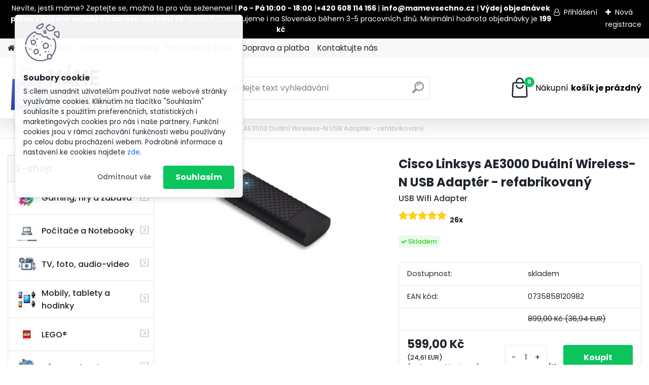

--- FILE ---
content_type: text/html; charset=utf-8
request_url: https://www.mamevsecko.cz/Cisco-Linksys-AE3000-Dualni-Wireless-N-USB-Adapter-refabrikovany-d287.htm
body_size: 34229
content:


        <!DOCTYPE html>
    <html xmlns:og="http://ogp.me/ns#" xmlns:fb="http://www.facebook.com/2008/fbml" lang="cs" class="tmpl__platinum">
      <head>
          <script>
              window.cookie_preferences = getCookieSettings('cookie_preferences');
              window.cookie_statistics = getCookieSettings('cookie_statistics');
              window.cookie_marketing = getCookieSettings('cookie_marketing');

              function getCookieSettings(cookie_name) {
                  if (document.cookie.length > 0)
                  {
                      cookie_start = document.cookie.indexOf(cookie_name + "=");
                      if (cookie_start != -1)
                      {
                          cookie_start = cookie_start + cookie_name.length + 1;
                          cookie_end = document.cookie.indexOf(";", cookie_start);
                          if (cookie_end == -1)
                          {
                              cookie_end = document.cookie.length;
                          }
                          return unescape(document.cookie.substring(cookie_start, cookie_end));
                      }
                  }
                  return false;
              }
          </script>
                    <script async src="https://www.googletagmanager.com/gtag/js?id=NVNK6B9"></script>
                            <script>
                    window.dataLayer = window.dataLayer || [];
                    function gtag(){dataLayer.push(arguments)};
                    gtag('consent', 'default', {
                        'ad_storage': String(window.cookie_marketing) !== 'false' ? 'granted' : 'denied',
                        'analytics_storage': String(window.cookie_statistics) !== 'false' ? 'granted' : 'denied',
                        'ad_personalization': String(window.cookie_statistics) !== 'false' ? 'granted' : 'denied',
                        'ad_user_data': String(window.cookie_statistics) !== 'false' ? 'granted' : 'denied'
                    });
                    dataLayer.push({
                        'event': 'default_consent'
                    });
                </script>
                    <script>(function(w,d,s,l,i){w[l]=w[l]||[];w[l].push({'gtm.start':
          new Date().getTime(),event:'gtm.js'});var f=d.getElementsByTagName(s)[0],
        j=d.createElement(s),dl=l!='dataLayer'?'&l='+l:'';j.async=true;j.src=
        'https://www.googletagmanager.com/gtm.js?id='+i+dl;f.parentNode.insertBefore(j,f);
      })(window,document,'script','dataLayer','GTM-NVNK6B9');
        window.dataLayer = window.dataLayer || [];
        window.dataLayer.push({
            event: 'eec.pageview',
            clientIP: '3.144.189.XX'
        });

    </script>
          <script type="text/javascript" src="https://c.seznam.cz/js/rc.js"></script>
              <title>Počítače a Notebooky | Cisco Linksys AE3000 Duální Wireless-N USB Adaptér - refabrikovaný | MámeVšechno.cz</title>
        <script type="text/javascript">var action_unavailable='action_unavailable';var id_language = 'cs';var id_country_code = 'CZ';var language_code = 'cs-CZ';var path_request = '/request.php';var type_request = 'POST';var cache_break = "2501"; var enable_console_debug = false; var enable_logging_errors = false;var administration_id_language = 'cs';var administration_id_country_code = 'CZ';</script>          <script type="text/javascript" src="//ajax.googleapis.com/ajax/libs/jquery/1.8.3/jquery.min.js"></script>
          <script type="text/javascript" src="//code.jquery.com/ui/1.12.1/jquery-ui.min.js" ></script>
                  <script src="/wa_script/js/jquery.hoverIntent.minified.js?_=2025-01-07-12-09" type="text/javascript"></script>
        <script type="text/javascript" src="/admin/jscripts/jquery.qtip.min.js?_=2025-01-07-12-09"></script>
                  <script src="/wa_script/js/jquery.selectBoxIt.min.js?_=2025-01-07-12-09" type="text/javascript"></script>
                  <script src="/wa_script/js/bs_overlay.js?_=2025-01-07-12-09" type="text/javascript"></script>
        <script src="/wa_script/js/bs_design.js?_=2025-01-07-12-09" type="text/javascript"></script>
        <script src="/admin/jscripts/wa_translation.js?_=2025-01-07-12-09" type="text/javascript"></script>
        <link rel="stylesheet" type="text/css" href="/css/jquery.selectBoxIt.wa_script.css?_=2025-01-07-12-09" media="screen, projection">
        <link rel="stylesheet" type="text/css" href="/css/jquery.qtip.lupa.css?_=2025-01-07-12-09">
        
                  <script src="/wa_script/js/jquery.colorbox-min.js?_=2025-01-07-12-09" type="text/javascript"></script>
          <link rel="stylesheet" type="text/css" href="/css/colorbox.css?_=2025-01-07-12-09">
          <script type="text/javascript">
            jQuery(document).ready(function() {
              (function() {
                function createGalleries(rel) {
                  var regex = new RegExp(rel + "\\[(\\d+)]"),
                      m, group = "g_" + rel, groupN;
                  $("a[rel*=" + rel + "]").each(function() {
                    m = regex.exec(this.getAttribute("rel"));
                    if(m) {
                      groupN = group + m[1];
                    } else {
                      groupN = group;
                    }
                    $(this).colorbox({
                      rel: groupN,
                      slideshow:true,
                       maxWidth: "85%",
                       maxHeight: "85%",
                       returnFocus: false
                    });
                  });
                }
                createGalleries("lytebox");
                createGalleries("lyteshow");
              })();
            });</script>
          <script type="text/javascript">
      function init_products_hovers()
      {
        jQuery(".product").hoverIntent({
          over: function(){
            jQuery(this).find(".icons_width_hack").animate({width: "130px"}, 300, function(){});
          } ,
          out: function(){
            jQuery(this).find(".icons_width_hack").animate({width: "10px"}, 300, function(){});
          },
          interval: 40
        });
      }
      jQuery(document).ready(function(){

        jQuery(".param select, .sorting select").selectBoxIt();

        jQuery(".productFooter").click(function()
        {
          var $product_detail_link = jQuery(this).parent().find("a:first");

          if($product_detail_link.length && $product_detail_link.attr("href"))
          {
            window.location.href = $product_detail_link.attr("href");
          }
        });
        init_products_hovers();
        
        ebar_details_visibility = {};
        ebar_details_visibility["user"] = false;
        ebar_details_visibility["basket"] = false;

        ebar_details_timer = {};
        ebar_details_timer["user"] = setTimeout(function(){},100);
        ebar_details_timer["basket"] = setTimeout(function(){},100);

        function ebar_set_show($caller)
        {
          var $box_name = $($caller).attr("id").split("_")[0];

          ebar_details_visibility["user"] = false;
          ebar_details_visibility["basket"] = false;

          ebar_details_visibility[$box_name] = true;

          resolve_ebar_set_visibility("user");
          resolve_ebar_set_visibility("basket");
        }

        function ebar_set_hide($caller)
        {
          var $box_name = $($caller).attr("id").split("_")[0];

          ebar_details_visibility[$box_name] = false;

          clearTimeout(ebar_details_timer[$box_name]);
          ebar_details_timer[$box_name] = setTimeout(function(){resolve_ebar_set_visibility($box_name);},300);
        }

        function resolve_ebar_set_visibility($box_name)
        {
          if(   ebar_details_visibility[$box_name]
             && jQuery("#"+$box_name+"_detail").is(":hidden"))
          {
            jQuery("#"+$box_name+"_detail").slideDown(300);
          }
          else if(   !ebar_details_visibility[$box_name]
                  && jQuery("#"+$box_name+"_detail").not(":hidden"))
          {
            jQuery("#"+$box_name+"_detail").slideUp(0, function() {
              $(this).css({overflow: ""});
            });
          }
        }

        
        jQuery("#user_icon, #basket_icon").hoverIntent({
          over: function(){
            ebar_set_show(this);
            
          } ,
          out: function(){
            ebar_set_hide(this);
          },
          interval: 40
        });
        
        jQuery("#user_icon").click(function(e)
        {
          if(jQuery(e.target).attr("id") == "user_icon")
          {
            window.location.href = "https://www.mamevsecko.cz/lbhv3539/e-login/";
          }
        });

        jQuery("#basket_icon").click(function(e)
        {
          if(jQuery(e.target).attr("id") == "basket_icon")
          {
            window.location.href = "https://www.mamevsecko.cz/lbhv3539/e-basket/";
          }
        });
      
      });
    </script>        <meta http-equiv="Content-language" content="cs">
        <meta http-equiv="Content-Type" content="text/html; charset=utf-8">
        <meta name="language" content="czech">
        <meta name="keywords" content="cisco,linksys,ae3000,duální,wireless-n,usb,adaptér,refabrikovaný">
        <meta name="description" content="Popis:
USB adaptér pro opravdu rychlé bezdrátové připojení do sítě pracuje na standardu IEEE 802.11a/b/g/n WLAN např. z Vašeho notebooku. Zařízení">
        <meta name="revisit-after" content="1 Days">
        <meta name="distribution" content="global">
        <meta name="expires" content="never">
                  <meta name="expires" content="never">
                    <link rel="previewimage" href="https://www.mamevsecko.cz/fotky102359/fotos/_vyr_287ae3000.jpg" />
                    <link rel="canonical" href="https://www.mamevsecko.cz/Cisco-Linksys-AE3000-Dualni-Wireless-N-USB-Adapter-refabrikovany-d287.htm?tab=description"/>
          <meta property="og:image" content="http://www.mamevsecko.cz/fotky102359/fotos/_vyr_287ae3000.jpg" />
<meta property="og:image:secure_url" content="https://www.mamevsecko.cz/fotky102359/fotos/_vyr_287ae3000.jpg" />
<meta property="og:image:type" content="image/jpeg" />
            <meta name="robots" content="index, follow">
                      <link href="//www.mamevsecko.cz/fotky102359/mamevsechno_favicon_" rel="icon" type="image/x-icon">
          <link rel="shortcut icon" type="image/x-icon" href="//www.mamevsecko.cz/fotky102359/mamevsechno_favicon_">
                  <link rel="stylesheet" type="text/css" href="/css/lang_dependent_css/lang_cs.css?_=2025-01-07-12-09" media="screen, projection">
                <link rel='stylesheet' type='text/css' href='/wa_script/js/styles.css?_=2025-01-07-12-09'>
        <script language='javascript' type='text/javascript' src='/wa_script/js/javascripts.js?_=2025-01-07-12-09'></script>
        <script language='javascript' type='text/javascript' src='/wa_script/js/check_tel.js?_=2025-01-07-12-09'></script>
          <script src="/assets/javascripts/buy_button.js?_=2025-01-07-12-09"></script>
            <script type="text/javascript" src="/wa_script/js/bs_user.js?_=2025-01-07-12-09"></script>
        <script type="text/javascript" src="/wa_script/js/bs_fce.js?_=2025-01-07-12-09"></script>
        <script type="text/javascript" src="/wa_script/js/bs_fixed_bar.js?_=2025-01-07-12-09"></script>
        <script type="text/javascript" src="/bohemiasoft/js/bs.js?_=2025-01-07-12-09"></script>
        <script src="/wa_script/js/jquery.number.min.js?_=2025-01-07-12-09" type="text/javascript"></script>
        <script type="text/javascript">
            BS.User.id = 102359;
            BS.User.domain = "lbhv3539";
            BS.User.is_responsive_layout = true;
            BS.User.max_search_query_length = 50;
            BS.User.max_autocomplete_words_count = 5;

            WA.Translation._autocompleter_ambiguous_query = ' Hledavý výraz je pro našeptávač příliš obecný. Zadejte prosím další znaky, slova nebo pokračujte odesláním formuláře pro vyhledávání.';
            WA.Translation._autocompleter_no_results_found = ' Nebyly nalezeny žádné produkty ani kategorie.';
            WA.Translation._error = " Chyba";
            WA.Translation._success = " Nastaveno";
            WA.Translation._warning = " Upozornění";
            WA.Translation._multiples_inc_notify = '<p class="multiples-warning"><strong>Tento produkt je možné objednat pouze v násobcích #inc#. </strong><br><small>Vámi zadaný počet kusů byl navýšen dle tohoto násobku.</small></p>';
            WA.Translation._shipping_change_selected = " Změnit...";
            WA.Translation._shipping_deliver_to_address = " Zásilka bude doručena na zvolenou adresu";

            BS.Design.template = {
              name: "platinum",
              is_selected: function(name) {
                if(Array.isArray(name)) {
                  return name.indexOf(this.name) > -1;
                } else {
                  return name === this.name;
                }
              }
            };
            BS.Design.isLayout3 = true;
            BS.Design.templates = {
              TEMPLATE_ARGON: "argon",TEMPLATE_NEON: "neon",TEMPLATE_CARBON: "carbon",TEMPLATE_XENON: "xenon",TEMPLATE_AURUM: "aurum",TEMPLATE_CUPRUM: "cuprum",TEMPLATE_ERBIUM: "erbium",TEMPLATE_CADMIUM: "cadmium",TEMPLATE_BARIUM: "barium",TEMPLATE_CHROMIUM: "chromium",TEMPLATE_SILICIUM: "silicium",TEMPLATE_IRIDIUM: "iridium",TEMPLATE_INDIUM: "indium",TEMPLATE_OXYGEN: "oxygen",TEMPLATE_HELIUM: "helium",TEMPLATE_FLUOR: "fluor",TEMPLATE_FERRUM: "ferrum",TEMPLATE_TERBIUM: "terbium",TEMPLATE_URANIUM: "uranium",TEMPLATE_ZINCUM: "zincum",TEMPLATE_CERIUM: "cerium",TEMPLATE_KRYPTON: "krypton",TEMPLATE_THORIUM: "thorium",TEMPLATE_ETHERUM: "etherum",TEMPLATE_KRYPTONIT: "kryptonit",TEMPLATE_TITANIUM: "titanium",TEMPLATE_PLATINUM: "platinum"            };
        </script>
                  <script src="/js/progress_button/modernizr.custom.js"></script>
                      <link rel="stylesheet" type="text/css" href="/bower_components/owl.carousel/dist/assets/owl.carousel.min.css" />
            <link rel="stylesheet" type="text/css" href="/bower_components/owl.carousel/dist/assets/owl.theme.default.min.css" />
            <script src="/bower_components/owl.carousel/dist/owl.carousel.min.js"></script>
                      <link rel="stylesheet" type="text/css" href="/bower_components/priority-nav/dist/priority-nav-core.css" />
            <script src="/bower_components/priority-nav/dist/priority-nav.js"></script>
                      <link rel="stylesheet" type="text/css" href="//static.bohemiasoft.com/jave/style.css?_=2025-01-07-12-09" media="screen">
                    <link rel="stylesheet" type="text/css" href="/css/font-awesome.4.7.0.min.css" media="screen">
          <link rel="stylesheet" type="text/css" href="/sablony/nove/platinum/platinumpurple/css/product_var3.css?_=2025-01-07-12-09" media="screen">
          <style>
    :root {
        --primary: #0BC45C;
        --primary-dark: #009F37;
        --secondary: #F8F8F8;
        --secondary-v2: #2D2D2D;
        --element-color: #1f242d;
        --stars: #ffcf15;
        --sale: #c91e1e;
        
        --empty-basket-text: " Košík je prázdný";
        --full-shopping-basket-text: "nákupní košík";
        --choose-delivery-method-text: "Vyberte způsob doručení";
        --choose-payment-method-text: "Vyberte způsob platby";
        --free-price-text: "Zdarma";
        --continue-without-login-text: "Pokračovat bez přihlášení";
        --summary-order-text: "Shrnutí Vaší objednávky";
        --cart-contents-text: "Váš košík";
        --in-login-text: "Přihlášení";
        --in-registration-text: "Nová registrace";
        --in-forgotten-pass-text: "Zapomenuté heslo";
        --price-list-filter-text: "Ceník";
        --search-see-everything-text: "Zobrazit vše";
        --discount-code-text: "Mám slevový kód";
        --searched-cats-text: "Hledané kategorie";
        --back-to-eshop-text: "Zpátky do eshopu";
        --to-category-menu-text: "Do kategorie";
        --back-menu-text: "Zpět";
        --pagination-next-text: "Další";
        --pagination-previous-text: "Předchozí";
        --cookies-files-text: "Soubory cookie";
        --newsletter-button-text: "Odebírat";
        --newsletter-be-up-to-date-text: "Buďte v obraze";
        --specify-params-text: "Vyberte parametry";
        --article-tags-text: "Tagy článku";
        --watch-product-text: "Hlídat produkt";
        --notfull-shopping-text: "Nákupní";
        --notfull-basket-is-empty-text: "košík je prázdný";
        --whole-blog-article-text: "Celý článek";
        --all-parameters-text: "Všechny parametry";
        --without-var-text: "Cena bez DPH";
        --green: "#18c566";
        --primary-light: "#F2FCF8";
        --basket-content-text: " Obsah košíku";
        --products-in-cat-text: " Produkty v kategorii";
        
    }
</style>
          <link rel="stylesheet"
                type="text/css"
                id="tpl-editor-stylesheet"
                href="/sablony/nove/platinum/platinumpurple/css/colors.css?_=2025-01-07-12-09"
                media="screen">

          <meta name="viewport" content="width=device-width, initial-scale=1.0">
          <link rel="stylesheet" 
                   type="text/css" 
                   href="https://static.bohemiasoft.com/custom-css/platinum.css?_1765339326" 
                   media="screen">            <script src="//static.bohemiasoft.com/jave/js/jquery.masonry.min.js?_=2025-01-07-12-09" type="text/javascript"></script>
            <style type="text/css">
               <!--#site_logo{
                  width: 275px;
                  height: 100px;
                  background-image: url('/fotky102359/design_setup/images/logo_V3_b.png?cache_time=1747927527');
                  background-repeat: no-repeat;
                  
                }html body .myheader { 
          
          border: black;
          background-repeat: repeat;
          background-position: 0px 0px;
          
        }#page_background{
                  
                  background-repeat: repeat;
                  background-position: 0px 0px;
                  background-color: transparent;
                }.bgLupa{
                  padding: 0;
                  border: none;
                }
      /***before podkategorie - hover, active***/
      html #left-box .leftmenu2 ul ul li:hover a::before, html #left-box .leftmenu2 ul ul li.leftmenu2Act a::before{
                  color: #a038ff !important; 
        }
      html #left-box .leftmenu ul ul li:hover a::before, html #left-box .leftmenu ul ul li.leftmenuAct a::before{
                  color: #a038ff !important; 
        } 

 :root { 
 }
-->
                </style>          <link rel="stylesheet" type="text/css" href="/fotky102359/design_setup/css/user_defined.css?_=1748343976" media="screen, projection">
                    <script type="text/javascript" src="/admin/jscripts/wa_dialogs.js?_=2025-01-07-12-09"></script>
            <script>
      $(document).ready(function() {
        if (getCookie('show_cookie_message' + '_102359_cz') != 'no') {
          if($('#cookies-agreement').attr('data-location') === '0')
          {
            $('.cookies-wrapper').css("top", "0px");
          }
          else
          {
            $('.cookies-wrapper').css("bottom", "0px");
          }
          $('.cookies-wrapper').show();
        }

        $('#cookies-notify__close').click(function() {
          setCookie('show_cookie_message' + '_102359_cz', 'no');
          $('#cookies-agreement').slideUp();
          $("#masterpage").attr("style", "");
          setCookie('cookie_preferences', 'true');
          setCookie('cookie_statistics', 'true');
          setCookie('cookie_marketing', 'true');
          window.cookie_preferences = true;
          window.cookie_statistics = true;
          window.cookie_marketing = true;
          if(typeof gtag === 'function') {
              gtag('consent', 'update', {
                  'ad_storage': 'granted',
                  'analytics_storage': 'granted',
                  'ad_user_data': 'granted',
                  'ad_personalization': 'granted'
              });
          }
         return false;
        });

        $("#cookies-notify__disagree").click(function(){
            save_preferences();
        });

        $('#cookies-notify__preferences-button-close').click(function(){
            var cookies_notify_preferences = $("#cookies-notify-checkbox__preferences").is(':checked');
            var cookies_notify_statistics = $("#cookies-notify-checkbox__statistics").is(':checked');
            var cookies_notify_marketing = $("#cookies-notify-checkbox__marketing").is(':checked');
            save_preferences(cookies_notify_preferences, cookies_notify_statistics, cookies_notify_marketing);
        });

        function save_preferences(preferences = false, statistics = false, marketing = false)
        {
            setCookie('show_cookie_message' + '_102359_cz', 'no');
            $('#cookies-agreement').slideUp();
            $("#masterpage").attr("style", "");
            setCookie('cookie_preferences', preferences);
            setCookie('cookie_statistics', statistics);
            setCookie('cookie_marketing', marketing);
            window.cookie_preferences = preferences;
            window.cookie_statistics = statistics;
            window.cookie_marketing = marketing;
            if(marketing && typeof gtag === 'function')
            {
                gtag('consent', 'update', {
                    'ad_storage': 'granted'
                });
            }
            if(statistics && typeof gtag === 'function')
            {
                gtag('consent', 'update', {
                    'analytics_storage': 'granted',
                    'ad_user_data': 'granted',
                    'ad_personalization': 'granted',
                });
            }
            if(marketing === false && BS && BS.seznamIdentity) {
                BS.seznamIdentity.clearIdentity();
            }
        }

        /**
         * @param {String} cookie_name
         * @returns {String}
         */
        function getCookie(cookie_name) {
          if (document.cookie.length > 0)
          {
            cookie_start = document.cookie.indexOf(cookie_name + "=");
            if (cookie_start != -1)
            {
              cookie_start = cookie_start + cookie_name.length + 1;
              cookie_end = document.cookie.indexOf(";", cookie_start);
              if (cookie_end == -1)
              {
                cookie_end = document.cookie.length;
              }
              return unescape(document.cookie.substring(cookie_start, cookie_end));
            }
          }
          return "";
        }
        
        /**
         * @param {String} cookie_name
         * @param {String} value
         */
        function setCookie(cookie_name, value) {
          var time = new Date();
          time.setTime(time.getTime() + 365*24*60*60*1000); // + 1 rok
          var expires = "expires="+time.toUTCString();
          document.cookie = cookie_name + "=" + escape(value) + "; " + expires + "; path=/";
        }
      });
    </script>
    <script async src="https://www.googletagmanager.com/gtag/js?id=AW-AW-857313888"></script><script>
window.dataLayer = window.dataLayer || [];
function gtag(){dataLayer.push(arguments);}
gtag('js', new Date());
gtag('config', 'AW-AW-857313888', { debug_mode: true });
</script>        <script type="text/javascript" src="/wa_script/js/search_autocompleter.js?_=2025-01-07-12-09"></script>
              <script>
              WA.Translation._complete_specification = "Kompletní specifikace";
              WA.Translation._dont_have_acc = "Nemáte účet? ";
              WA.Translation._have_acc = "Již máte účet? ";
              WA.Translation._register_titanium = "Zaregistrujte se ";
              WA.Translation._login_titanium = "Přihlašte se ";
              WA.Translation._placeholder_voucher = "Sem vložte kód";
          </script>
                <script src="/wa_script/js/template/platinum/script.js?_=2025-01-07-12-09"></script>
                    <link rel="stylesheet" type="text/css" href="/assets/vendor/magnific-popup/magnific-popup.css" />
      <script src="/assets/vendor/magnific-popup/jquery.magnific-popup.js"></script>
      <script type="text/javascript">
        BS.env = {
          decPoint: ",",
          basketFloatEnabled: false        };
      </script>
      <script type="text/javascript" src="/node_modules/select2/dist/js/select2.min.js"></script>
      <script type="text/javascript" src="/node_modules/maximize-select2-height/maximize-select2-height.min.js"></script>
      <script type="text/javascript">
        (function() {
          $.fn.select2.defaults.set("language", {
            noResults: function() {return " Nenalezeny žádné položky"},
            inputTooShort: function(o) {
              var n = o.minimum - o.input.length;
              return " Prosím zadejte #N# nebo více znaků.".replace("#N#", n);
            }
          });
          $.fn.select2.defaults.set("width", "100%")
        })();

      </script>
      <link type="text/css" rel="stylesheet" href="/node_modules/select2/dist/css/select2.min.css" />
      <script type="text/javascript" src="/wa_script/js/countdown_timer.js?_=2025-01-07-12-09"></script>
      <script type="text/javascript" src="/wa_script/js/app.js?_=2025-01-07-12-09"></script>
      <script type="text/javascript" src="/node_modules/jquery-validation/dist/jquery.validate.min.js"></script>

                <link rel="stylesheet" type="text/css" href="/fotky102359/design_setup/css/__style.css?_=1748345064" />
          
          </head>
      <body class="lang-cs layout3 not-home page-product-detail page-product-287 basket-empty slider_available template-slider-disabled vat-payer-n alternative-currency-y" >
      <!-- Google Tag Manager (noscript) end -->
    <noscript><iframe src="https://www.googletagmanager.com/ns.html?id=GTM-NVNK6B9"
                      height="0" width="0" style="display:none;visibility:hidden"></iframe></noscript>
    <!-- End Google Tag Manager (noscript) -->
          <a name="topweb"></a>
            <div id="cookies-agreement" class="cookies-wrapper" data-location="0"
         >
      <div class="cookies-notify-background"></div>
      <div class="cookies-notify" style="display:block!important;">
        <div class="cookies-notify__bar">
          <div class="cookies-notify__bar1">
            <div class="cookies-notify__text"
                                 >
                S cílem usnadnit uživatelům používat naše webové stránky využíváme cookies. Kliknutím na tlačítko "Souhlasím" souhlasíte s použitím preferenčních, statistických i marketingových cookies pro nás i naše partnery. Funkční cookies jsou v rámci zachování funkčnosti webu používány po celou dobu procházení webem. Podrobné informace a nastavení ke cookies najdete <span class="cookies-notify__detail_button">zde</span>.            </div>
            <div class="cookies-notify__button">
                <a href="#" id="cookies-notify__disagree" class="secondary-btn"
                   style="color: #000000;
                           background-color: #c8c8c8;
                           opacity: 1"
                >Odmítnout vše</a>
              <a href="#" id="cookies-notify__close"
                 style="color: #000000;
                        background-color: #c8c8c8;
                        opacity: 1"
                >Souhlasím</a>
            </div>
          </div>
                        <div class="cookies-notify__detail_box hidden"
                             >
                <div id="cookies-nofify__close_detail"> Zavřít</div>
                <div>
                    <br />
                    <b> Co jsou cookies?</b><br />
                    <span> Cookies jsou krátké textové informace, které jsou uloženy ve Vašem prohlížeči. Tyto informace běžně používají všechny webové stránky a jejich procházením dochází k ukládání cookies. Pomocí partnerských skriptů, které mohou stránky používat (například Google analytics</span><br /><br />
                    <b> Jak lze nastavit práci webu s cookies?</b><br />
                    <span> Přestože doporučujeme povolit používání všech typů cookies, práci webu s nimi můžete nastavit dle vlastních preferencí pomocí checkboxů zobrazených níže. Po odsouhlasení nastavení práce s cookies můžete změnit své rozhodnutí smazáním či editací cookies přímo v nastavení Vašeho prohlížeče. Podrobnější informace k promazání cookies najdete v nápovědě Vašeho prohlížeče.</span>
                </div>
                <div class="cookies-notify__checkboxes"
                                    >
                    <div class="checkbox-custom checkbox-default cookies-notify__checkbox">
                        <input type="checkbox" id="cookies-notify-checkbox__functional" checked disabled />
                        <label for="cookies-notify-checkbox__functional" class="cookies-notify__checkbox_label"> Nutné</label>
                    </div>
                    <div class="checkbox-custom checkbox-default cookies-notify__checkbox">
                        <input type="checkbox" id="cookies-notify-checkbox__preferences" checked />
                        <label for="cookies-notify-checkbox__preferences" class="cookies-notify__checkbox_label"> Preferenční</label>
                    </div>
                    <div class="checkbox-custom checkbox-default cookies-notify__checkbox">
                        <input type="checkbox" id="cookies-notify-checkbox__statistics" checked />
                        <label for="cookies-notify-checkbox__statistics" class="cookies-notify__checkbox_label"> Statistické</label>
                    </div>
                    <div class="checkbox-custom checkbox-default cookies-notify__checkbox">
                        <input type="checkbox" id="cookies-notify-checkbox__marketing" checked />
                        <label for="cookies-notify-checkbox__marketing" class="cookies-notify__checkbox_label"> Marketingové</label>
                    </div>
                </div>
                <div id="cookies-notify__cookie_types">
                    <div class="cookies-notify__cookie_type cookie-active" data-type="functional">
                         Nutné (13)
                    </div>
                    <div class="cookies-notify__cookie_type" data-type="preferences">
                         Preferenční (1)
                    </div>
                    <div class="cookies-notify__cookie_type" data-type="statistics">
                         Statistické (15)
                    </div>
                    <div class="cookies-notify__cookie_type" data-type="marketing">
                         Marketingové (15)
                    </div>
                    <div class="cookies-notify__cookie_type" data-type="unclassified">
                         Neklasifikované (7)
                    </div>
                </div>
                <div id="cookies-notify__cookie_detail">
                    <div class="cookie-notify__cookie_description">
                        <span id="cookie-notify__description_functional" class="cookie_description_active"> Tyto informace jsou nezbytné ke správnému chodu webové stránky jako například vkládání zboží do košíku, uložení vyplněných údajů nebo přihlášení do zákaznické sekce.</span>
                        <span id="cookie-notify__description_preferences" class="hidden"> Tyto cookies umožní přizpůsobit chování nebo vzhled stránky dle Vašich potřeb, například volba jazyka.</span>
                        <span id="cookie-notify__description_statistics" class="hidden"> Díky těmto cookies mohou majitelé i developeři webu více porozumět chování uživatelů a vyvijet stránku tak, aby byla co nejvíce prozákaznická. Tedy abyste co nejrychleji našli hledané zboží nebo co nejsnáze dokončili jeho nákup.</span>
                        <span id="cookie-notify__description_marketing" class="hidden"> Tyto informace umožní personalizovat zobrazení nabídek přímo pro Vás díky historické zkušenosti procházení dřívějších stránek a nabídek.</span>
                        <span id="cookie-notify__description_unclassified" class="hidden"> Tyto cookies prozatím nebyly roztříděny do vlastní kategorie.</span>
                    </div>
                    <style>
                        #cookies-notify__cookie_detail_table td
                        {
                            color: #ffffff                        }
                    </style>
                    <table class="table" id="cookies-notify__cookie_detail_table">
                        <thead>
                            <tr>
                                <th> Jméno</th>
                                <th> Účel</th>
                                <th> Vypršení</th>
                            </tr>
                        </thead>
                        <tbody>
                                                    <tr>
                                <td>show_cookie_message</td>
                                <td>Ukládá informaci o potřebě zobrazení cookie lišty</td>
                                <td>1 rok</td>
                            </tr>
                                                        <tr>
                                <td>__zlcmid</td>
                                <td>Tento soubor cookie se používá k uložení identity návštěvníka během návštěv a preference návštěvníka deaktivovat naši funkci živého chatu. </td>
                                <td>1 rok</td>
                            </tr>
                                                        <tr>
                                <td>__cfruid</td>
                                <td>Tento soubor cookie je součástí služeb poskytovaných společností Cloudflare – včetně vyrovnávání zátěže, doručování obsahu webových stránek a poskytování připojení DNS pro provozovatele webových stránek. </td>
                                <td>relace</td>
                            </tr>
                                                        <tr>
                                <td>_auth</td>
                                <td>Zajišťuje bezpečnost procházení návštěvníků tím, že zabraňuje padělání požadavků mezi stránkami. Tento soubor cookie je nezbytný pro bezpečnost webu a návštěvníka. </td>
                                <td>1 rok</td>
                            </tr>
                                                        <tr>
                                <td>csrftoken</td>
                                <td>Pomáhá předcházet útokům Cross-Site Request Forgery (CSRF). 
</td>
                                <td>1 rok</td>
                            </tr>
                                                        <tr>
                                <td>PHPSESSID</td>
                                <td>Zachovává stav uživatelské relace napříč požadavky na stránky. </td>
                                <td>relace</td>
                            </tr>
                                                        <tr>
                                <td>rc::a</td>
                                <td>Tento soubor cookie se používá k rozlišení mezi lidmi a roboty. To je výhodné pro web, aby
vytvářet platné zprávy o používání jejich webových stránek. </td>
                                <td>persistentní</td>
                            </tr>
                                                        <tr>
                                <td>rc::c</td>
                                <td>Tento soubor cookie se používá k rozlišení mezi lidmi a roboty. </td>
                                <td>relace</td>
                            </tr>
                                                        <tr>
                                <td>AWSALBCORS</td>
                                <td>Registruje, který server-cluster obsluhuje návštěvníka. To se používá v kontextu s vyrovnáváním zátěže, aby se optimalizovala uživatelská zkušenost. </td>
                                <td>6 dnů</td>
                            </tr>
                                                        <tr>
                                <td>18plus_allow_access#</td>
                                <td>Ukládá informaci o odsouhlasení okna 18+ pro web.</td>
                                <td>neznámý</td>
                            </tr>
                                                        <tr>
                                <td>18plus_cat#</td>
                                <td>Ukládá informaci o odsouhlasení okna 18+ pro kategorii.</td>
                                <td>neznámý</td>
                            </tr>
                                                        <tr>
                                <td>bs_slide_menu</td>
                                <td></td>
                                <td>neznámý</td>
                            </tr>
                                                        <tr>
                                <td>left_menu</td>
                                <td>Ukládá informaci o způsobu zobrazení levého menu.</td>
                                <td>neznámý</td>
                            </tr>
                                                    </tbody>
                    </table>
                    <div class="cookies-notify__button">
                        <a href="#" id="cookies-notify__preferences-button-close"
                           style="color: #000000;
                                background-color: #c8c8c8;
                                opacity: 1">
                            Uložit nastavení                        </a>
                    </div>
                </div>
            </div>
                    </div>
      </div>
    </div>
    
  <div id="responsive_layout_large"></div><div id="page">      <div class="top-bar" id="topBar">
                  <div class="top-bar-content">
            <p style="text-align: center;"><span style="color: #ffffff;">Nevíte, jestli máme? Zeptejte se, možná to pro vás seženeme! |<strong> Po - Pá 10:00 - 18:00</strong> |<strong>+420 608 114 156 </strong>| <strong>info@mamevsechno.cz</strong> |<strong> Výdej objednávek přímo z našeho skladu na adrese Ohradní 26</strong>, Praha 4 | Doručujeme i na Slovensko během 3-5 pracovních dnů. Minimální hodnota objednávky je <strong>199 kč</strong></span></p>          </div>
                    <div class="top-bar-login">
                          <span class="user-login"><a href="/lbhv3539/e-login">Přihlášení</a></span>
              <span class="user-register"><a href="/lbhv3539/e-register">Nová registrace</a></span>
                        </div>
                        </div>
          <script type="text/javascript">
      var responsive_articlemenu_name = ' Menu';
      var responsive_eshopmenu_name = ' E-shop';
    </script>
        <link rel="stylesheet" type="text/css" href="/css/masterslider.css?_=2025-01-07-12-09" media="screen, projection">
    <script type="text/javascript" src="/js/masterslider.min.js"></script>
    <div class="myheader">
            <!--[if IE 6]>
    <style>
    #main-menu ul ul{visibility:visible;}
    </style>
    <![endif]-->

    
    <div id="new_top_menu"><!-- TOPMENU -->
            <div id="new_template_row" class="">
                 <ul>
            <li class="eshop-menu-home">
              <a href="//www.mamevsecko.cz" class="top_parent_act" aria-label="Homepage">
                              </a>
            </li>
          </ul>
          
<ul><li class="eshop-menu-6 eshop-menu-order-1 eshop-menu-odd"><a target="_self" href="obchodni-podminky#vraceniZbozi"  class="top_parent">Vrácení zboží</a>
</li></ul>
<ul><li class="eshop-menu-3 eshop-menu-order-2 eshop-menu-even"><a href="/obchodni-podminky"  class="top_parent">Obchodní podmínky</a>
</li></ul>
<ul><li class="eshop-menu-4 eshop-menu-order-3 eshop-menu-odd"><a href="/prohlaseni-gdpr"  class="top_parent">Prohlášení k GDPR</a>
</li></ul>
<ul><li class="eshop-menu-5 eshop-menu-order-4 eshop-menu-even"><a href="/doprava-a-platba"  class="top_parent">Doprava a platba</a>
</li></ul>
<ul><li class="eshop-menu-2 eshop-menu-order-5 eshop-menu-odd"><a href="/kontakt"  class="top_parent">Kontaktujte nás</a>
</li></ul>      </div>
    </div><!-- END TOPMENU -->
            <div class="navigate_bar">
            <div class="logo-wrapper">
            <a id="site_logo" href="//www.mamevsecko.cz" class="mylogo" aria-label="Logo"></a>
    </div>
                <div id="search">
      <form name="search" id="searchForm" action="/search-engine.htm" method="GET" enctype="multipart/form-data">
        <label for="q" class="title_left2"> Hľadanie</label>
        <p>
          <input name="slovo" type="text" class="inputBox" id="q" placeholder=" Zadejte text vyhledávání" maxlength="50">
          
          <input type="hidden" id="source_service" value="www.webareal.cz">
        </p>
        <div class="wrapper_search_submit">
          <input type="submit" class="search_submit" aria-label="search" name="search_submit" value="">
        </div>
        <div id="search_setup_area">
          <input id="hledatjak2" checked="checked" type="radio" name="hledatjak" value="2">
          <label for="hledatjak2">Hledat ve zboží</label>
          <br />
          <input id="hledatjak1"  type="radio" name="hledatjak" value="1">
          <label for="hledatjak1">Hledat v článcích</label>
                    <script type="text/javascript">
            function resolve_search_mode_visibility()
            {
              if (jQuery('form[name=search] input').is(':focus'))
              {
                if (jQuery('#search_setup_area').is(':hidden'))
                {
                  jQuery('#search_setup_area').slideDown(400);
                }
              }
              else
              {
                if (jQuery('#search_setup_area').not(':hidden'))
                {
                  jQuery('#search_setup_area').slideUp(400);
                }
              }
            }

            $('form[name=search] input').click(function() {
              this.focus();
            });

            jQuery('form[name=search] input')
                .focus(function() {
                  resolve_search_mode_visibility();
                })
                .blur(function() {
                  setTimeout(function() {
                    resolve_search_mode_visibility();
                  }, 1000);
                });

          </script>
                  </div>
      </form>
    </div>
            
  <div id="ebar" class="" >        <div id="basket_icon" >
            <div id="basket_detail">
                <div id="basket_arrow_tag"></div>
                <div id="basket_content_tag">
                    <a id="quantity_tag" href="/lbhv3539/e-basket" rel="nofollow" class="elink"><span class="quantity_count">0</span>
                    <span class="basket_empty"> Váš nákupní košík <span class="bold">je prázdný</span></span></a>                </div>
            </div>
        </div>
                </div>      </div>
          </div>
    <div id="page_background">      <div class="hack-box"><!-- HACK MIN WIDTH FOR IE 5, 5.5, 6  -->
                  <div id="masterpage" ><!-- MASTER PAGE -->
              <div id="header">          </div><!-- END HEADER -->
                    <div id="aroundpage"><!-- AROUND PAGE -->
            <div class="extra-menu-wrapper">
      <!-- LEFT BOX -->
      <div id="left-box">
              <div class="menu-typ-2 masonry_enabled" id="left_eshop">
                <p class="title_left_eshop">E-shop</p>
          
        <div id="inleft_eshop">
          <div class="leftmenu">
                <ul class="root-eshop-menu">
            <li class="new-tmpl-home-button">
        <a href="//www.mamevsecko.cz">
          <i class="fa fa-home" aria-hidden="true"></i>
        </a>
      </li>
              <li class="sub leftmenuDef category-menu-28 category-menu-order-1 category-menu-odd remove_point hasImg">
          <a href="/Gaming-hry-a-zabava-c28_0_1.htm"><img src="/fotky102359/icons/Gemini_Generated_Image_s910i1s910i1s910--1.jpg" class="icons_menu_left_img">Gaming, hry a zábava      <!--[if IE 7]><!--></a><!--<![endif]-->
      <!--[if lte IE 6]><table><tr><td><![endif]-->
          <ul class="eshop-submenu level-2">
            <li class="new-tmpl-home-button">
        <a href="//">
          <i class="fa fa-home" aria-hidden="true"></i>
        </a>
      </li>
              <li class="sub leftmenuDef category-submenu-382 masonry_item remove_point hasImg">
          <a href="/Playstation-c28_382_2.htm"><img src="/fotky102359/icons/playstation-icons-light-usb-xl-30cm.jpg" class="icons_menu_left_img">Playstation      <!--[if IE 7]><!--></a><!--<![endif]-->
      <!--[if lte IE 6]><table><tr><td><![endif]-->
          <ul class="eshop-submenu level-3">
            <li class="new-tmpl-home-button">
        <a href="//">
          <i class="fa fa-home" aria-hidden="true"></i>
        </a>
      </li>
              <li class="leftmenuDef category-submenu-390 remove_point">
          <a href="/Konzole-c28_390_3.htm">Konzole</a>        </li>

                <li class="leftmenuDef category-submenu-391 remove_point">
          <a href="/Prislusenstvi-c28_391_3.htm">Příslušenství</a>        </li>

                <li class="leftmenuDef category-submenu-583 remove_point">
          <a href="/Ovladace-c28_583_3.htm">Ovladače</a>        </li>

            </ul>
      <style>
        #left-box .remove_point a::before
        {
          display: none;
        }
      </style>
          <!--[if lte IE 6]></td></tr></table></a><![endif]-->
      </a>        </li>

                <li class="sub leftmenuDef category-submenu-383 masonry_item remove_point hasImg">
          <a href="/Xbox-c28_383_2.htm"><img src="/fotky102359/icons/RAUP600301-500-500.jpg" class="icons_menu_left_img">Xbox      <!--[if IE 7]><!--></a><!--<![endif]-->
      <!--[if lte IE 6]><table><tr><td><![endif]-->
          <ul class="eshop-submenu level-3">
            <li class="new-tmpl-home-button">
        <a href="//">
          <i class="fa fa-home" aria-hidden="true"></i>
        </a>
      </li>
              <li class="leftmenuDef category-submenu-388 remove_point">
          <a href="/Konzole-c28_388_3.htm">Konzole</a>        </li>

                <li class="leftmenuDef category-submenu-389 remove_point">
          <a href="/Prislusenstvi-c28_389_3.htm">Příslušenství</a>        </li>

                <li class="sub leftmenuDef category-submenu-392 remove_point">
          <a href="/Ovladace-c28_392_3.htm">Ovladače      <!--[if IE 7]><!--></a><!--<![endif]-->
      <!--[if lte IE 6]><table><tr><td><![endif]-->
          <ul class="eshop-submenu level-4">
            <li class="new-tmpl-home-button">
        <a href="//">
          <i class="fa fa-home" aria-hidden="true"></i>
        </a>
      </li>
              <li class="leftmenuDef category-submenu-393 remove_point">
          <a href="/Xbox-LAB-c28_393_4.htm">Xbox LAB</a>        </li>

                <li class="leftmenuDef category-submenu-394 remove_point">
          <a href="/360-c28_394_4.htm">360</a>        </li>

                <li class="leftmenuDef category-submenu-395 remove_point">
          <a href="/ONE-c28_395_4.htm">ONE</a>        </li>

                <li class="leftmenuDef category-submenu-396 remove_point">
          <a href="/ONE-S-c28_396_4.htm">ONE S</a>        </li>

            </ul>
      <style>
        #left-box .remove_point a::before
        {
          display: none;
        }
      </style>
          <!--[if lte IE 6]></td></tr></table></a><![endif]-->
      </a>        </li>

            </ul>
      <style>
        #left-box .remove_point a::before
        {
          display: none;
        }
      </style>
          <!--[if lte IE 6]></td></tr></table></a><![endif]-->
      </a>        </li>

                <li class="sub leftmenuDef category-submenu-385 masonry_item remove_point hasImg">
          <a href="/Hry-na-PC-a-konzole-c28_385_2.htm"><img src="/fotky102359/icons/rsz_ezgif-4-f9aaf1e95c.jpg" class="icons_menu_left_img">Hry na PC a konzole      <!--[if IE 7]><!--></a><!--<![endif]-->
      <!--[if lte IE 6]><table><tr><td><![endif]-->
          <ul class="eshop-submenu level-3">
            <li class="new-tmpl-home-button">
        <a href="//">
          <i class="fa fa-home" aria-hidden="true"></i>
        </a>
      </li>
              <li class="sub leftmenuDef category-submenu-386 remove_point">
          <a href="/Nintendo-Switch-c28_386_3.htm">Nintendo Switch      <!--[if IE 7]><!--></a><!--<![endif]-->
      <!--[if lte IE 6]><table><tr><td><![endif]-->
          <ul class="eshop-submenu level-4">
            <li class="new-tmpl-home-button">
        <a href="//">
          <i class="fa fa-home" aria-hidden="true"></i>
        </a>
      </li>
              <li class="leftmenuDef category-submenu-387 remove_point">
          <a href="/Samostatna-Hra-c28_387_4.htm">Samostatná Hra</a>        </li>

            </ul>
      <style>
        #left-box .remove_point a::before
        {
          display: none;
        }
      </style>
          <!--[if lte IE 6]></td></tr></table></a><![endif]-->
      </a>        </li>

                <li class="leftmenuDef category-submenu-582 remove_point">
          <a href="/PS5-c28_582_3.htm">PS5</a>        </li>

            </ul>
      <style>
        #left-box .remove_point a::before
        {
          display: none;
        }
      </style>
          <!--[if lte IE 6]></td></tr></table></a><![endif]-->
      </a>        </li>

            </ul>
      <style>
        #left-box .remove_point a::before
        {
          display: none;
        }
      </style>
          <!--[if lte IE 6]></td></tr></table></a><![endif]-->
      </a>        </li>

                <li class="sub leftmenuDef category-menu-26 category-menu-order-2 category-menu-even selected-category remove_point hasImg">
          <a href="/Pocitace-a-Notebooky-c26_0_1.htm"><img src="/fotky102359/icons/Gemini_Generated_Image_porvtdporvtdporv--1.jpg" class="icons_menu_left_img">Počítače a Notebooky      <!--[if IE 7]><!--></a><!--<![endif]-->
      <!--[if lte IE 6]><table><tr><td><![endif]-->
          <ul class="eshop-submenu level-2">
            <li class="new-tmpl-home-button">
        <a href="//">
          <i class="fa fa-home" aria-hidden="true"></i>
        </a>
      </li>
              <li class="sub leftmenuDef category-submenu-280 masonry_item remove_point hasImg">
          <a href="/Notebooky-c26_280_2.htm"><img src="/fotky102359/icons/rsz_1www6405055_sd.jpg" class="icons_menu_left_img">Notebooky      <!--[if IE 7]><!--></a><!--<![endif]-->
      <!--[if lte IE 6]><table><tr><td><![endif]-->
          <ul class="eshop-submenu level-3">
            <li class="new-tmpl-home-button">
        <a href="//">
          <i class="fa fa-home" aria-hidden="true"></i>
        </a>
      </li>
              <li class="leftmenuDef category-submenu-281 remove_point">
          <a href="/Kancelarske-c26_281_3.htm">Kancelářské</a>        </li>

                <li class="leftmenuDef category-submenu-282 remove_point">
          <a href="/Herni-c26_282_3.htm">Herní</a>        </li>

                <li class="leftmenuDef category-submenu-283 remove_point">
          <a href="/Multimedia-c26_283_3.htm">Multimedia</a>        </li>

                <li class="leftmenuDef category-submenu-285 remove_point">
          <a href="/Bezne-Vyuziti-c26_285_3.htm">Běžné Využití</a>        </li>

                <li class="sub leftmenuDef category-submenu-284 remove_point">
          <a href="/Prislusenstvi-c26_284_3.htm">Příslušenství      <!--[if IE 7]><!--></a><!--<![endif]-->
      <!--[if lte IE 6]><table><tr><td><![endif]-->
          <ul class="eshop-submenu level-4">
            <li class="new-tmpl-home-button">
        <a href="//">
          <i class="fa fa-home" aria-hidden="true"></i>
        </a>
      </li>
              <li class="leftmenuDef category-submenu-529 remove_point">
          <a href="/Adaptery-c26_529_4.htm">Adaptéry</a>        </li>

                <li class="leftmenuDef category-submenu-530 remove_point">
          <a href="/Dokovaci-stanice-a-replikatory-c26_530_4.htm">Dokovací stanice a replikátory</a>        </li>

                <li class="leftmenuDef category-submenu-538 remove_point">
          <a href="/Baterie-c26_538_4.htm">Baterie</a>        </li>

                <li class="leftmenuDef category-submenu-566 remove_point">
          <a href="/AC-Adaptery-c26_566_4.htm">AC Adaptéry</a>        </li>

                <li class="leftmenuDef category-submenu-574 remove_point">
          <a href="/Mechaniky-c26_574_4.htm">Mechaniky</a>        </li>

            </ul>
      <style>
        #left-box .remove_point a::before
        {
          display: none;
        }
      </style>
          <!--[if lte IE 6]></td></tr></table></a><![endif]-->
      </a>        </li>

            </ul>
      <style>
        #left-box .remove_point a::before
        {
          display: none;
        }
      </style>
          <!--[if lte IE 6]></td></tr></table></a><![endif]-->
      </a>        </li>

                <li class="sub leftmenuDef category-submenu-286 masonry_item remove_point hasImg">
          <a href="/Pocitace-c26_286_2.htm"><img src="/fotky102359/icons/rsz_ezgif-5-398f735663.jpg" class="icons_menu_left_img">Počítače      <!--[if IE 7]><!--></a><!--<![endif]-->
      <!--[if lte IE 6]><table><tr><td><![endif]-->
          <ul class="eshop-submenu level-3">
            <li class="new-tmpl-home-button">
        <a href="//">
          <i class="fa fa-home" aria-hidden="true"></i>
        </a>
      </li>
              <li class="leftmenuDef category-submenu-287 remove_point">
          <a href="/Kancelarske-c26_287_3.htm">Kancelářské</a>        </li>

                <li class="leftmenuDef category-submenu-288 remove_point">
          <a href="/Herni-c26_288_3.htm">Herní</a>        </li>

                <li class="leftmenuDef category-submenu-289 remove_point">
          <a href="/Multimedia-c26_289_3.htm">Multimedia</a>        </li>

                <li class="leftmenuDef category-submenu-290 remove_point">
          <a href="/Bezne-Pouziti-c26_290_3.htm">Běžné Použití</a>        </li>

                <li class="sub leftmenuDef category-submenu-291 remove_point">
          <a href="/Prislusenstvi-c26_291_3.htm">Příslušenství      <!--[if IE 7]><!--></a><!--<![endif]-->
      <!--[if lte IE 6]><table><tr><td><![endif]-->
          <ul class="eshop-submenu level-4">
            <li class="new-tmpl-home-button">
        <a href="//">
          <i class="fa fa-home" aria-hidden="true"></i>
        </a>
      </li>
              <li class="leftmenuDef category-submenu-531 remove_point">
          <a href="/Dokovaci-stanice-a-replikatory-c26_531_4.htm">Dokovací stanice a replikátory</a>        </li>

                <li class="leftmenuDef category-submenu-532 remove_point">
          <a href="/Adaptery-c26_532_4.htm">Adaptéry</a>        </li>

                <li class="leftmenuDef category-submenu-537 remove_point">
          <a href="/Serverove-baterie-c26_537_4.htm">Serverové baterie</a>        </li>

            </ul>
      <style>
        #left-box .remove_point a::before
        {
          display: none;
        }
      </style>
          <!--[if lte IE 6]></td></tr></table></a><![endif]-->
      </a>        </li>

            </ul>
      <style>
        #left-box .remove_point a::before
        {
          display: none;
        }
      </style>
          <!--[if lte IE 6]></td></tr></table></a><![endif]-->
      </a>        </li>

                <li class="sub leftmenuDef category-submenu-292 masonry_item remove_point hasImg">
          <a href="/Komponenty-c26_292_2.htm"><img src="/fotky102359/icons/kolecko-legadsadsao.png" class="icons_menu_left_img">Komponenty      <!--[if IE 7]><!--></a><!--<![endif]-->
      <!--[if lte IE 6]><table><tr><td><![endif]-->
          <ul class="eshop-submenu level-3">
            <li class="new-tmpl-home-button">
        <a href="//">
          <i class="fa fa-home" aria-hidden="true"></i>
        </a>
      </li>
              <li class="leftmenuDef category-submenu-293 remove_point">
          <a href="/Graficke-Karty-c26_293_3.htm">Grafické Karty</a>        </li>

                <li class="sub leftmenuDef category-submenu-294 remove_point">
          <a href="/Procesory-c26_294_3.htm">Procesory      <!--[if IE 7]><!--></a><!--<![endif]-->
      <!--[if lte IE 6]><table><tr><td><![endif]-->
          <ul class="eshop-submenu level-4">
            <li class="new-tmpl-home-button">
        <a href="//">
          <i class="fa fa-home" aria-hidden="true"></i>
        </a>
      </li>
              <li class="leftmenuDef category-submenu-295 remove_point">
          <a href="/Intel-c26_295_4.htm">Intel</a>        </li>

                <li class="leftmenuDef category-submenu-296 remove_point">
          <a href="/AMD-c26_296_4.htm">AMD</a>        </li>

            </ul>
      <style>
        #left-box .remove_point a::before
        {
          display: none;
        }
      </style>
          <!--[if lte IE 6]></td></tr></table></a><![endif]-->
      </a>        </li>

                <li class="sub leftmenuDef category-submenu-297 remove_point">
          <a href="/Pameti-c26_297_3.htm">Paměti      <!--[if IE 7]><!--></a><!--<![endif]-->
      <!--[if lte IE 6]><table><tr><td><![endif]-->
          <ul class="eshop-submenu level-4">
            <li class="new-tmpl-home-button">
        <a href="//">
          <i class="fa fa-home" aria-hidden="true"></i>
        </a>
      </li>
              <li class="leftmenuDef category-submenu-309 remove_point">
          <a href="/Pro-PC-c26_309_4.htm">Pro PC</a>        </li>

                <li class="leftmenuDef category-submenu-310 remove_point">
          <a href="/Pro-Notebooky-c26_310_4.htm">Pro Notebooky</a>        </li>

                <li class="leftmenuDef category-submenu-311 remove_point">
          <a href="/DDR3-SODIMM-c26_311_4.htm">DDR3 SODIMM</a>        </li>

                <li class="leftmenuDef category-submenu-312 remove_point">
          <a href="/DDR2-SODIMM-c26_312_4.htm">DDR2 SODIMM</a>        </li>

                <li class="leftmenuDef category-submenu-313 remove_point">
          <a href="/DDR4-SODIMM-c26_313_4.htm">DDR4 SODIMM</a>        </li>

                <li class="leftmenuDef category-submenu-627 remove_point">
          <a href="/DDR5-SODIMM-c26_627_4.htm">DDR5 SODIMM</a>        </li>

            </ul>
      <style>
        #left-box .remove_point a::before
        {
          display: none;
        }
      </style>
          <!--[if lte IE 6]></td></tr></table></a><![endif]-->
      </a>        </li>

                <li class="sub leftmenuDef category-submenu-298 remove_point">
          <a href="/Disky-a-SSD-c26_298_3.htm">Disky a SSD      <!--[if IE 7]><!--></a><!--<![endif]-->
      <!--[if lte IE 6]><table><tr><td><![endif]-->
          <ul class="eshop-submenu level-4">
            <li class="new-tmpl-home-button">
        <a href="//">
          <i class="fa fa-home" aria-hidden="true"></i>
        </a>
      </li>
              <li class="leftmenuDef category-submenu-314 remove_point">
          <a href="/3-5-HDD-c26_314_4.htm">3.5 HDD</a>        </li>

                <li class="leftmenuDef category-submenu-315 remove_point">
          <a href="/SSD-c26_315_4.htm">SSD</a>        </li>

                <li class="leftmenuDef category-submenu-324 remove_point">
          <a href="/2-5-HDD-c26_324_4.htm">2.5 HDD</a>        </li>

                <li class="leftmenuDef category-submenu-326 remove_point">
          <a href="/Externi-Uloziste-c26_326_4.htm">Externí Uložiště</a>        </li>

                <li class="leftmenuDef category-submenu-365 remove_point">
          <a href="/M-2-SSD-c26_365_4.htm">M.2 SSD</a>        </li>

                <li class="leftmenuDef category-submenu-603 remove_point">
          <a href="/Datove-Kazety-c26_603_4.htm">Datové Kazety</a>        </li>

                <li class="leftmenuDef category-submenu-618 remove_point">
          <a href="/Ramecky-k-diskum-c26_618_4.htm">Rámečky k diskům</a>        </li>

            </ul>
      <style>
        #left-box .remove_point a::before
        {
          display: none;
        }
      </style>
          <!--[if lte IE 6]></td></tr></table></a><![endif]-->
      </a>        </li>

                <li class="leftmenuDef category-submenu-299 remove_point">
          <a href="/Zakladni-Desky-c26_299_3.htm">Základní Desky</a>        </li>

                <li class="sub leftmenuDef category-submenu-300 remove_point">
          <a href="/Skrine-a-Zdroje-c26_300_3.htm">Skříně a Zdroje      <!--[if IE 7]><!--></a><!--<![endif]-->
      <!--[if lte IE 6]><table><tr><td><![endif]-->
          <ul class="eshop-submenu level-4">
            <li class="new-tmpl-home-button">
        <a href="//">
          <i class="fa fa-home" aria-hidden="true"></i>
        </a>
      </li>
              <li class="leftmenuDef category-submenu-338 remove_point">
          <a href="/Zdroje-c26_338_4.htm">Zdroje</a>        </li>

                <li class="leftmenuDef category-submenu-545 remove_point">
          <a href="/Serverove-zdroje-c26_545_4.htm">Serverové zdroje</a>        </li>

            </ul>
      <style>
        #left-box .remove_point a::before
        {
          display: none;
        }
      </style>
          <!--[if lte IE 6]></td></tr></table></a><![endif]-->
      </a>        </li>

                <li class="sub leftmenuDef category-submenu-301 remove_point">
          <a href="/Chlazeni-c26_301_3.htm">Chlazení      <!--[if IE 7]><!--></a><!--<![endif]-->
      <!--[if lte IE 6]><table><tr><td><![endif]-->
          <ul class="eshop-submenu level-4">
            <li class="new-tmpl-home-button">
        <a href="//">
          <i class="fa fa-home" aria-hidden="true"></i>
        </a>
      </li>
              <li class="leftmenuDef category-submenu-569 remove_point">
          <a href="/Do-PC-Skrini-c26_569_4.htm">Do PC Skříní</a>        </li>

                <li class="leftmenuDef category-submenu-572 remove_point">
          <a href="/Na-GPU-c26_572_4.htm">Na GPU</a>        </li>

                <li class="leftmenuDef category-submenu-570 remove_point">
          <a href="/Na-CPU-c26_570_4.htm">Na CPU</a>        </li>

                <li class="leftmenuDef category-submenu-571 remove_point">
          <a href="/Do-Serveru-c26_571_4.htm">Do Serveru</a>        </li>

            </ul>
      <style>
        #left-box .remove_point a::before
        {
          display: none;
        }
      </style>
          <!--[if lte IE 6]></td></tr></table></a><![endif]-->
      </a>        </li>

                <li class="leftmenuDef category-submenu-302 remove_point">
          <a href="/Opticke-Mechaniky-c26_302_3.htm">Optické Mechaniky</a>        </li>

                <li class="leftmenuDef category-submenu-303 remove_point">
          <a href="/Televizni-karty-c26_303_3.htm">Televizní karty</a>        </li>

                <li class="leftmenuDef category-submenu-304 remove_point">
          <a href="/Zvukove-Karty-c26_304_3.htm">Zvukové Karty</a>        </li>

                <li class="leftmenuDef category-submenu-305 remove_point">
          <a href="/Radice-a-Adaptery-c26_305_3.htm">Řadiče a Adaptéry</a>        </li>

                <li class="leftmenuDef category-submenu-306 remove_point">
          <a href="/Sitove-karty-c26_306_3.htm">Síťové karty</a>        </li>

                <li class="leftmenuDef category-submenu-307 remove_point">
          <a href="/Kabely-a-Konektory-c26_307_3.htm">Kabely a Konektory</a>        </li>

                <li class="leftmenuDef category-submenu-308 remove_point">
          <a href="/Tuning-PC-c26_308_3.htm">Tuning PC</a>        </li>

                <li class="sub leftmenuDef category-submenu-579 remove_point">
          <a href="/Baterie-a-cache-moduly-c26_579_3.htm">Baterie a cache moduly      <!--[if IE 7]><!--></a><!--<![endif]-->
      <!--[if lte IE 6]><table><tr><td><![endif]-->
          <ul class="eshop-submenu level-4">
            <li class="new-tmpl-home-button">
        <a href="//">
          <i class="fa fa-home" aria-hidden="true"></i>
        </a>
      </li>
              <li class="leftmenuDef category-submenu-580 remove_point">
          <a href="/Kapacitatory-c26_580_4.htm">Kapacitátory</a>        </li>

                <li class="leftmenuDef category-submenu-581 remove_point">
          <a href="/Li-Ion-a-LiPol-Baterie-c26_581_4.htm">Li-Ion a LiPol Baterie</a>        </li>

            </ul>
      <style>
        #left-box .remove_point a::before
        {
          display: none;
        }
      </style>
          <!--[if lte IE 6]></td></tr></table></a><![endif]-->
      </a>        </li>

                <li class="leftmenuDef category-submenu-621 remove_point">
          <a href="/Nahradni-Displaye-c26_621_3.htm">Náhradní Displaye</a>        </li>

            </ul>
      <style>
        #left-box .remove_point a::before
        {
          display: none;
        }
      </style>
          <!--[if lte IE 6]></td></tr></table></a><![endif]-->
      </a>        </li>

                <li class="sub leftmenuDef category-submenu-359 masonry_item remove_point hasImg">
          <a href="/Monitory-c26_359_2.htm"><img src="/fotky102359/icons/51IYo-2Py9L.jpg" class="icons_menu_left_img">Monitory      <!--[if IE 7]><!--></a><!--<![endif]-->
      <!--[if lte IE 6]><table><tr><td><![endif]-->
          <ul class="eshop-submenu level-3">
            <li class="new-tmpl-home-button">
        <a href="//">
          <i class="fa fa-home" aria-hidden="true"></i>
        </a>
      </li>
              <li class="leftmenuDef category-submenu-366 remove_point">
          <a href="/Herni-c26_366_3.htm">Herní</a>        </li>

                <li class="leftmenuDef category-submenu-369 remove_point">
          <a href="/Profesionalni-c26_369_3.htm">Profesionální</a>        </li>

                <li class="leftmenuDef category-submenu-368 remove_point">
          <a href="/Prohnute-c26_368_3.htm">Prohnuté</a>        </li>

                <li class="leftmenuDef category-submenu-367 remove_point">
          <a href="/Kancelarske-c26_367_3.htm">Kancelářské</a>        </li>

                <li class="sub leftmenuDef category-submenu-370 remove_point">
          <a href="/Dle-uhlopricky-c26_370_3.htm">Dle úhlopříčky      <!--[if IE 7]><!--></a><!--<![endif]-->
      <!--[if lte IE 6]><table><tr><td><![endif]-->
          <ul class="eshop-submenu level-4">
            <li class="new-tmpl-home-button">
        <a href="//">
          <i class="fa fa-home" aria-hidden="true"></i>
        </a>
      </li>
              <li class="leftmenuDef category-submenu-371 remove_point">
          <a href="/16-c26_371_4.htm">16&quot;</a>        </li>

                <li class="leftmenuDef category-submenu-372 remove_point">
          <a href="/17-c26_372_4.htm">17&quot;</a>        </li>

                <li class="leftmenuDef category-submenu-373 remove_point">
          <a href="/19-c26_373_4.htm">19&quot;</a>        </li>

                <li class="leftmenuDef category-submenu-374 remove_point">
          <a href="/20-c26_374_4.htm">20&quot;</a>        </li>

                <li class="leftmenuDef category-submenu-375 remove_point">
          <a href="/22-c26_375_4.htm">22&quot;</a>        </li>

                <li class="leftmenuDef category-submenu-376 remove_point">
          <a href="/23-c26_376_4.htm">23&quot;</a>        </li>

                <li class="leftmenuDef category-submenu-377 remove_point">
          <a href="/24-c26_377_4.htm">24&quot;</a>        </li>

                <li class="leftmenuDef category-submenu-462 remove_point">
          <a href="/25-c26_462_4.htm">25&quot;</a>        </li>

                <li class="leftmenuDef category-submenu-378 remove_point">
          <a href="/27-c26_378_4.htm">27&quot;</a>        </li>

                <li class="leftmenuDef category-submenu-379 remove_point">
          <a href="/28-c26_379_4.htm">28&quot;</a>        </li>

                <li class="leftmenuDef category-submenu-380 remove_point">
          <a href="/32-c26_380_4.htm">32&quot;</a>        </li>

                <li class="leftmenuDef category-submenu-397 remove_point">
          <a href="/34-c26_397_4.htm">34&quot;</a>        </li>

                <li class="leftmenuDef category-submenu-381 remove_point">
          <a href="/43-c26_381_4.htm">43&quot;</a>        </li>

                <li class="leftmenuDef category-submenu-575 remove_point">
          <a href="/49-c26_575_4.htm">49&quot;</a>        </li>

            </ul>
      <style>
        #left-box .remove_point a::before
        {
          display: none;
        }
      </style>
          <!--[if lte IE 6]></td></tr></table></a><![endif]-->
      </a>        </li>

            </ul>
      <style>
        #left-box .remove_point a::before
        {
          display: none;
        }
      </style>
          <!--[if lte IE 6]></td></tr></table></a><![endif]-->
      </a>        </li>

                <li class="sub leftmenuDef category-submenu-360 selected-category masonry_item remove_point hasImg">
          <a href="/Sitove-prvky-c26_360_2.htm"><img src="/fotky102359/icons/ezgif-3-1188d01647.jpg" class="icons_menu_left_img">Síťové prvky      <!--[if IE 7]><!--></a><!--<![endif]-->
      <!--[if lte IE 6]><table><tr><td><![endif]-->
          <ul class="eshop-submenu level-3">
            <li class="new-tmpl-home-button">
        <a href="//">
          <i class="fa fa-home" aria-hidden="true"></i>
        </a>
      </li>
              <li class="sub leftmenuDef category-submenu-427 remove_point">
          <a href="/WiFi-routery-a-AP-c26_427_3.htm">WiFi routery a AP      <!--[if IE 7]><!--></a><!--<![endif]-->
      <!--[if lte IE 6]><table><tr><td><![endif]-->
          <ul class="eshop-submenu level-4">
            <li class="new-tmpl-home-button">
        <a href="//">
          <i class="fa fa-home" aria-hidden="true"></i>
        </a>
      </li>
              <li class="leftmenuDef category-submenu-441 remove_point">
          <a href="/Routery-c26_441_4.htm">Routery</a>        </li>

                <li class="leftmenuDef category-submenu-442 remove_point">
          <a href="/Herni-routery-c26_442_4.htm">Herní routery</a>        </li>

                <li class="leftmenuDef category-submenu-443 remove_point">
          <a href="/Pristupove-body-c26_443_4.htm">Přístupové body</a>        </li>

            </ul>
      <style>
        #left-box .remove_point a::before
        {
          display: none;
        }
      </style>
          <!--[if lte IE 6]></td></tr></table></a><![endif]-->
      </a>        </li>

                <li class="leftmenuDef category-submenu-428 remove_point">
          <a href="/Mesh-WiFi-c26_428_3.htm">Mesh WiFi</a>        </li>

                <li class="leftmenuDef category-submenu-429 remove_point">
          <a href="/Extendery-c26_429_3.htm">Extendery</a>        </li>

                <li class="sub leftmenuDef category-submenu-430 remove_point">
          <a href="/Switche-a-firewally-c26_430_3.htm">Switche a firewally      <!--[if IE 7]><!--></a><!--<![endif]-->
      <!--[if lte IE 6]><table><tr><td><![endif]-->
          <ul class="eshop-submenu level-4">
            <li class="new-tmpl-home-button">
        <a href="//">
          <i class="fa fa-home" aria-hidden="true"></i>
        </a>
      </li>
              <li class="leftmenuDef category-submenu-444 remove_point">
          <a href="/Switche-c26_444_4.htm">Switche</a>        </li>

                <li class="leftmenuDef category-submenu-445 remove_point">
          <a href="/Firewally-c26_445_4.htm">Firewally</a>        </li>

                <li class="leftmenuDef category-submenu-446 remove_point">
          <a href="/Routery-c26_446_4.htm">Routery</a>        </li>

            </ul>
      <style>
        #left-box .remove_point a::before
        {
          display: none;
        }
      </style>
          <!--[if lte IE 6]></td></tr></table></a><![endif]-->
      </a>        </li>

                <li class="leftmenuDef category-submenu-431 remove_point">
          <a href="/Routery-c26_431_3.htm">Routery</a>        </li>

                <li class="leftmenuDef category-submenu-432 remove_point">
          <a href="/5G-a-LTE-modemy-c26_432_3.htm">5G a LTE modemy</a>        </li>

                <li class="sub leftmenuDef category-submenu-433 remove_point">
          <a href="/ADSL-a-VDSL-c26_433_3.htm">ADSL a VDSL      <!--[if IE 7]><!--></a><!--<![endif]-->
      <!--[if lte IE 6]><table><tr><td><![endif]-->
          <ul class="eshop-submenu level-4">
            <li class="new-tmpl-home-button">
        <a href="//">
          <i class="fa fa-home" aria-hidden="true"></i>
        </a>
      </li>
              <li class="leftmenuDef category-submenu-447 remove_point">
          <a href="/VDSL-c26_447_4.htm">VDSL</a>        </li>

                <li class="leftmenuDef category-submenu-448 remove_point">
          <a href="/ADSL-c26_448_4.htm">ADSL</a>        </li>

            </ul>
      <style>
        #left-box .remove_point a::before
        {
          display: none;
        }
      </style>
          <!--[if lte IE 6]></td></tr></table></a><![endif]-->
      </a>        </li>

                <li class="leftmenuDef category-submenu-434 remove_point">
          <a href="/Powerline-c26_434_3.htm">Powerline</a>        </li>

                <li class="sub leftmenuDef category-submenu-435 remove_point">
          <a href="/IP-kamery-c26_435_3.htm">IP kamery      <!--[if IE 7]><!--></a><!--<![endif]-->
      <!--[if lte IE 6]><table><tr><td><![endif]-->
          <ul class="eshop-submenu level-4">
            <li class="new-tmpl-home-button">
        <a href="//">
          <i class="fa fa-home" aria-hidden="true"></i>
        </a>
      </li>
              <li class="leftmenuDef category-submenu-453 remove_point">
          <a href="/S-WiFi-c26_453_4.htm">S WiFi</a>        </li>

                <li class="leftmenuDef category-submenu-454 remove_point">
          <a href="/NAS-c26_454_4.htm">NAS</a>        </li>

            </ul>
      <style>
        #left-box .remove_point a::before
        {
          display: none;
        }
      </style>
          <!--[if lte IE 6]></td></tr></table></a><![endif]-->
      </a>        </li>

                <li class="leftmenuDef category-submenu-436 remove_point">
          <a href="/Anteny-c26_436_3.htm">Antény</a>        </li>

                <li class="leftmenuDef category-submenu-437 remove_point">
          <a href="/NAS-chytra-datova-uloziste-c26_437_3.htm">NAS - chytrá datová úložiště</a>        </li>

                <li class="sub leftmenuDef category-submenu-438 remove_point">
          <a href="/Sitove-karty-c26_438_3.htm">Síťové karty      <!--[if IE 7]><!--></a><!--<![endif]-->
      <!--[if lte IE 6]><table><tr><td><![endif]-->
          <ul class="eshop-submenu level-4">
            <li class="new-tmpl-home-button">
        <a href="//">
          <i class="fa fa-home" aria-hidden="true"></i>
        </a>
      </li>
              <li class="leftmenuDef category-submenu-449 remove_point">
          <a href="/PCI-Express-c26_449_4.htm">PCI Express</a>        </li>

                <li class="leftmenuDef category-submenu-450 remove_point">
          <a href="/USB-c26_450_4.htm">USB</a>        </li>

                <li class="leftmenuDef category-submenu-451 remove_point">
          <a href="/PCI-c26_451_4.htm">PCI</a>        </li>

                <li class="leftmenuDef category-submenu-461 remove_point">
          <a href="/M-2-c26_461_4.htm">M.2</a>        </li>

            </ul>
      <style>
        #left-box .remove_point a::before
        {
          display: none;
        }
      </style>
          <!--[if lte IE 6]></td></tr></table></a><![endif]-->
      </a>        </li>

                <li class="leftmenuDef category-submenu-439 remove_point">
          <a href="/IP-a-VoIP-telefony-c26_439_3.htm">IP a VoIP telefony</a>        </li>

                <li class="sub leftmenuDef category-submenu-440 remove_point">
          <a href="/Prislusenstvi-c26_440_3.htm">Příslušenství      <!--[if IE 7]><!--></a><!--<![endif]-->
      <!--[if lte IE 6]><table><tr><td><![endif]-->
          <ul class="eshop-submenu level-4">
            <li class="new-tmpl-home-button">
        <a href="//">
          <i class="fa fa-home" aria-hidden="true"></i>
        </a>
      </li>
              <li class="leftmenuDef category-submenu-455 remove_point">
          <a href="/Sitove-kabely-c26_455_4.htm">Síťové kabely</a>        </li>

                <li class="leftmenuDef category-submenu-456 remove_point">
          <a href="/Telefonni-kabely-c26_456_4.htm">Telefonní kabely</a>        </li>

                <li class="leftmenuDef category-submenu-457 remove_point">
          <a href="/Opticke-c26_457_4.htm">Optické</a>        </li>

                <li class="leftmenuDef category-submenu-458 remove_point">
          <a href="/Sitove-konektory-c26_458_4.htm">Síťové konektory</a>        </li>

                <li class="leftmenuDef category-submenu-460 remove_point">
          <a href="/Sitove-Rozdvojky-c26_460_4.htm">Síťové Rozdvojky</a>        </li>

            </ul>
      <style>
        #left-box .remove_point a::before
        {
          display: none;
        }
      </style>
          <!--[if lte IE 6]></td></tr></table></a><![endif]-->
      </a>        </li>

                <li class="leftmenuDef category-submenu-568 remove_point">
          <a href="/WLAN-Controlery-c26_568_3.htm">WLAN Controlery</a>        </li>

            </ul>
      <style>
        #left-box .remove_point a::before
        {
          display: none;
        }
      </style>
          <!--[if lte IE 6]></td></tr></table></a><![endif]-->
      </a>        </li>

                <li class="sub leftmenuDef category-submenu-361 masonry_item remove_point hasImg">
          <a href="/Tiskarny-a-skenery-c26_361_2.htm"><img src="/fotky102359/icons/ezgif-3-5a2ab272fb.jpg" class="icons_menu_left_img">Tiskárny a skenery      <!--[if IE 7]><!--></a><!--<![endif]-->
      <!--[if lte IE 6]><table><tr><td><![endif]-->
          <ul class="eshop-submenu level-3">
            <li class="new-tmpl-home-button">
        <a href="//">
          <i class="fa fa-home" aria-hidden="true"></i>
        </a>
      </li>
              <li class="leftmenuDef category-submenu-540 remove_point">
          <a href="/Laserove-tiskarny-c26_540_3.htm">Laserové tiskárny</a>        </li>

                <li class="leftmenuDef category-submenu-541 remove_point">
          <a href="/Velkoformatove-tiskarny-c26_541_3.htm">Velkoformátové tiskárny</a>        </li>

                <li class="leftmenuDef category-submenu-542 remove_point">
          <a href="/Tonery-a-inkousty-c26_542_3.htm">Tonery a inkousty</a>        </li>

                <li class="leftmenuDef category-submenu-543 remove_point">
          <a href="/Multifunkcni-tiskarny-c26_543_3.htm">Multifunkční tiskárny</a>        </li>

                <li class="leftmenuDef category-submenu-544 remove_point">
          <a href="/Pokladni-a-EET-tiskarny-c26_544_3.htm">Pokladní a EET tiskárny</a>        </li>

            </ul>
      <style>
        #left-box .remove_point a::before
        {
          display: none;
        }
      </style>
          <!--[if lte IE 6]></td></tr></table></a><![endif]-->
      </a>        </li>

                <li class="leftmenuDef category-submenu-362 masonry_item remove_point hasImg">
          <a href="/Software-c26_362_2.htm"><img src="/fotky102359/icons/643663_339515_01_front_comping.jpg" class="icons_menu_left_img">Software</a>        </li>

                <li class="sub leftmenuDef category-submenu-363 masonry_item remove_point hasImg">
          <a href="/Projektory-c26_363_2.htm"><img src="/fotky102359/icons/rsz_1200wx1200h.jpg" class="icons_menu_left_img">Projektory      <!--[if IE 7]><!--></a><!--<![endif]-->
      <!--[if lte IE 6]><table><tr><td><![endif]-->
          <ul class="eshop-submenu level-3">
            <li class="new-tmpl-home-button">
        <a href="//">
          <i class="fa fa-home" aria-hidden="true"></i>
        </a>
      </li>
              <li class="leftmenuDef category-submenu-470 remove_point">
          <a href="/Platna-c26_470_3.htm">Plátna</a>        </li>

            </ul>
      <style>
        #left-box .remove_point a::before
        {
          display: none;
        }
      </style>
          <!--[if lte IE 6]></td></tr></table></a><![endif]-->
      </a>        </li>

                <li class="sub leftmenuDef category-submenu-364 masonry_item remove_point hasImg">
          <a href="/Prislusenstvi-c26_364_2.htm"><img src="/fotky102359/icons/ezgif-2-309f6d7609.jpg" class="icons_menu_left_img">Příslušenství      <!--[if IE 7]><!--></a><!--<![endif]-->
      <!--[if lte IE 6]><table><tr><td><![endif]-->
          <ul class="eshop-submenu level-3">
            <li class="new-tmpl-home-button">
        <a href="//">
          <i class="fa fa-home" aria-hidden="true"></i>
        </a>
      </li>
              <li class="sub leftmenuDef category-submenu-398 remove_point">
          <a href="/Pro-Pocitace-c26_398_3.htm">Pro Počítače      <!--[if IE 7]><!--></a><!--<![endif]-->
      <!--[if lte IE 6]><table><tr><td><![endif]-->
          <ul class="eshop-submenu level-4">
            <li class="new-tmpl-home-button">
        <a href="//">
          <i class="fa fa-home" aria-hidden="true"></i>
        </a>
      </li>
              <li class="leftmenuDef category-submenu-525 remove_point">
          <a href="/Dokovaci-stanice-a-replikatory-c26_525_4.htm">Dokovací stanice a replikátory</a>        </li>

                <li class="leftmenuDef category-submenu-528 remove_point">
          <a href="/Adaptery-c26_528_4.htm">Adaptéry</a>        </li>

            </ul>
      <style>
        #left-box .remove_point a::before
        {
          display: none;
        }
      </style>
          <!--[if lte IE 6]></td></tr></table></a><![endif]-->
      </a>        </li>

                <li class="sub leftmenuDef category-submenu-399 remove_point hasImg">
          <a href="/Pro-Notebook-c26_399_3.htm"><img src="/fotky102359/icons/rsz_microsoft_xbox_one_s_controller.jpg" class="icons_menu_left_img">Pro Notebook      <!--[if IE 7]><!--></a><!--<![endif]-->
      <!--[if lte IE 6]><table><tr><td><![endif]-->
          <ul class="eshop-submenu level-4">
            <li class="new-tmpl-home-button">
        <a href="//">
          <i class="fa fa-home" aria-hidden="true"></i>
        </a>
      </li>
              <li class="leftmenuDef category-submenu-526 remove_point">
          <a href="/Dokovaci-stanice-a-replikatory-c26_526_4.htm">Dokovací stanice a replikátory</a>        </li>

                <li class="leftmenuDef category-submenu-533 remove_point">
          <a href="/Adaptery-c26_533_4.htm">Adaptéry</a>        </li>

                <li class="leftmenuDef category-submenu-565 remove_point">
          <a href="/AC-Adaptery-c26_565_4.htm">AC Adaptéry</a>        </li>

                <li class="leftmenuDef category-submenu-611 remove_point">
          <a href="/Zabezpeceni-c26_611_4.htm">Zabezpečení</a>        </li>

            </ul>
      <style>
        #left-box .remove_point a::before
        {
          display: none;
        }
      </style>
          <!--[if lte IE 6]></td></tr></table></a><![endif]-->
      </a>        </li>

                <li class="sub leftmenuDef category-submenu-400 remove_point hasImg">
          <a href="/Mysi-c26_400_3.htm"><img src="/fotky102359/icons/31ovbuZLm1L.jpg" class="icons_menu_left_img">Myši      <!--[if IE 7]><!--></a><!--<![endif]-->
      <!--[if lte IE 6]><table><tr><td><![endif]-->
          <ul class="eshop-submenu level-4">
            <li class="new-tmpl-home-button">
        <a href="//">
          <i class="fa fa-home" aria-hidden="true"></i>
        </a>
      </li>
              <li class="leftmenuDef category-submenu-546 remove_point">
          <a href="/Herni-c26_546_4.htm">Herní</a>        </li>

                <li class="leftmenuDef category-submenu-547 remove_point">
          <a href="/Bezdratove-c26_547_4.htm">Bezdrátové</a>        </li>

                <li class="leftmenuDef category-submenu-548 remove_point">
          <a href="/Dratove-c26_548_4.htm">Drátové</a>        </li>

            </ul>
      <style>
        #left-box .remove_point a::before
        {
          display: none;
        }
      </style>
          <!--[if lte IE 6]></td></tr></table></a><![endif]-->
      </a>        </li>

                <li class="sub leftmenuDef category-submenu-401 remove_point">
          <a href="/Klavesnice-c26_401_3.htm">Klávesnice      <!--[if IE 7]><!--></a><!--<![endif]-->
      <!--[if lte IE 6]><table><tr><td><![endif]-->
          <ul class="eshop-submenu level-4">
            <li class="new-tmpl-home-button">
        <a href="//">
          <i class="fa fa-home" aria-hidden="true"></i>
        </a>
      </li>
              <li class="leftmenuDef category-submenu-549 remove_point">
          <a href="/Mechanicke-c26_549_4.htm">Mechanické</a>        </li>

                <li class="leftmenuDef category-submenu-550 remove_point">
          <a href="/Opticke-c26_550_4.htm">Optické</a>        </li>

                <li class="leftmenuDef category-submenu-551 remove_point">
          <a href="/Membranove-c26_551_4.htm">Membránové</a>        </li>

                <li class="leftmenuDef category-submenu-552 remove_point">
          <a href="/Kancelarske-c26_552_4.htm">Kancelářské</a>        </li>

            </ul>
      <style>
        #left-box .remove_point a::before
        {
          display: none;
        }
      </style>
          <!--[if lte IE 6]></td></tr></table></a><![endif]-->
      </a>        </li>

                <li class="sub leftmenuDef category-submenu-402 remove_point">
          <a href="/Externi-datova-uloziste-c26_402_3.htm">Externí datová uložiště      <!--[if IE 7]><!--></a><!--<![endif]-->
      <!--[if lte IE 6]><table><tr><td><![endif]-->
          <ul class="eshop-submenu level-4">
            <li class="new-tmpl-home-button">
        <a href="//">
          <i class="fa fa-home" aria-hidden="true"></i>
        </a>
      </li>
              <li class="leftmenuDef category-submenu-484 remove_point">
          <a href="/Flashdisk-prenosne-USB-disky-c26_484_4.htm"> Flashdisk, přenosné USB disky</a>        </li>

            </ul>
      <style>
        #left-box .remove_point a::before
        {
          display: none;
        }
      </style>
          <!--[if lte IE 6]></td></tr></table></a><![endif]-->
      </a>        </li>

                <li class="sub leftmenuDef category-submenu-403 remove_point">
          <a href="/Kabely-redukce-konektory-c26_403_3.htm">Kabely, redukce, konektory      <!--[if IE 7]><!--></a><!--<![endif]-->
      <!--[if lte IE 6]><table><tr><td><![endif]-->
          <ul class="eshop-submenu level-4">
            <li class="new-tmpl-home-button">
        <a href="//">
          <i class="fa fa-home" aria-hidden="true"></i>
        </a>
      </li>
              <li class="leftmenuDef category-submenu-534 remove_point">
          <a href="/Adaptery-c26_534_4.htm">Adaptéry</a>        </li>

                <li class="leftmenuDef category-submenu-601 remove_point">
          <a href="/Serverove-c26_601_4.htm">Serverové</a>        </li>

                <li class="leftmenuDef category-submenu-539 remove_point">
          <a href="/Napajeci-kabely-c26_539_4.htm">Napájecí kabely</a>        </li>

                <li class="leftmenuDef category-submenu-558 remove_point">
          <a href="/Zdrojove-kabely-c26_558_4.htm">Zdrojové kabely</a>        </li>

                <li class="leftmenuDef category-submenu-559 remove_point">
          <a href="/VGA-c26_559_4.htm">VGA</a>        </li>

                <li class="leftmenuDef category-submenu-584 remove_point">
          <a href="/Thunderbolt-c26_584_4.htm">Thunderbolt</a>        </li>

                <li class="leftmenuDef category-submenu-560 remove_point">
          <a href="/Displayport-c26_560_4.htm">Displayport</a>        </li>

                <li class="leftmenuDef category-submenu-561 remove_point">
          <a href="/HDMI-c26_561_4.htm">HDMI</a>        </li>

                <li class="leftmenuDef category-submenu-562 remove_point">
          <a href="/DVI-D-c26_562_4.htm">DVI-D</a>        </li>

                <li class="leftmenuDef category-submenu-563 remove_point">
          <a href="/RJ-45-c26_563_4.htm">RJ-45</a>        </li>

                <li class="leftmenuDef category-submenu-564 remove_point">
          <a href="/Audio-c26_564_4.htm">Audio</a>        </li>

            </ul>
      <style>
        #left-box .remove_point a::before
        {
          display: none;
        }
      </style>
          <!--[if lte IE 6]></td></tr></table></a><![endif]-->
      </a>        </li>

                <li class="sub leftmenuDef category-submenu-404 remove_point">
          <a href="/Nabijecky-c26_404_3.htm">Nabíječky      <!--[if IE 7]><!--></a><!--<![endif]-->
      <!--[if lte IE 6]><table><tr><td><![endif]-->
          <ul class="eshop-submenu level-4">
            <li class="new-tmpl-home-button">
        <a href="//">
          <i class="fa fa-home" aria-hidden="true"></i>
        </a>
      </li>
              <li class="leftmenuDef category-submenu-424 remove_point">
          <a href="/Pro-mobily-a-tablety-c26_424_4.htm">Pro mobily a tablety</a>        </li>

                <li class="leftmenuDef category-submenu-425 remove_point">
          <a href="/Pro-notebooky-c26_425_4.htm">Pro notebooky</a>        </li>

                <li class="leftmenuDef category-submenu-426 remove_point">
          <a href="/Napajeci-Zdroje-c26_426_4.htm">Napájecí Zdroje</a>        </li>

            </ul>
      <style>
        #left-box .remove_point a::before
        {
          display: none;
        }
      </style>
          <!--[if lte IE 6]></td></tr></table></a><![endif]-->
      </a>        </li>

                <li class="sub leftmenuDef category-submenu-405 remove_point">
          <a href="/Brasny-a-batohy-c26_405_3.htm">Brašny a batohy      <!--[if IE 7]><!--></a><!--<![endif]-->
      <!--[if lte IE 6]><table><tr><td><![endif]-->
          <ul class="eshop-submenu level-4">
            <li class="new-tmpl-home-button">
        <a href="//">
          <i class="fa fa-home" aria-hidden="true"></i>
        </a>
      </li>
              <li class="leftmenuDef category-submenu-521 remove_point">
          <a href="/Dle-velikosti-c26_521_4.htm">Dle velikostí</a>        </li>

            </ul>
      <style>
        #left-box .remove_point a::before
        {
          display: none;
        }
      </style>
          <!--[if lte IE 6]></td></tr></table></a><![endif]-->
      </a>        </li>

                <li class="sub leftmenuDef category-submenu-406 remove_point">
          <a href="/Baterie-a-nabijeni-c26_406_3.htm">Baterie a nabíjení      <!--[if IE 7]><!--></a><!--<![endif]-->
      <!--[if lte IE 6]><table><tr><td><![endif]-->
          <ul class="eshop-submenu level-4">
            <li class="new-tmpl-home-button">
        <a href="//">
          <i class="fa fa-home" aria-hidden="true"></i>
        </a>
      </li>
              <li class="leftmenuDef category-submenu-553 remove_point">
          <a href="/18650-c26_553_4.htm">18650</a>        </li>

                <li class="leftmenuDef category-submenu-554 remove_point">
          <a href="/CR2354-c26_554_4.htm">CR2354</a>        </li>

                <li class="leftmenuDef category-submenu-555 remove_point">
          <a href="/DEWALT-c26_555_4.htm">DEWALT</a>        </li>

                <li class="leftmenuDef category-submenu-556 remove_point">
          <a href="/HECHT-c26_556_4.htm">HECHT</a>        </li>

                <li class="leftmenuDef category-submenu-557 remove_point">
          <a href="/Nabijecky-c26_557_4.htm">Nabíječky</a>        </li>

            </ul>
      <style>
        #left-box .remove_point a::before
        {
          display: none;
        }
      </style>
          <!--[if lte IE 6]></td></tr></table></a><![endif]-->
      </a>        </li>

                <li class="leftmenuDef category-submenu-407 remove_point">
          <a href="/Pouzdra-c26_407_3.htm">Pouzdra</a>        </li>

                <li class="sub leftmenuDef category-submenu-408 remove_point">
          <a href="/Pametove-karty-c26_408_3.htm">Pamětové karty      <!--[if IE 7]><!--></a><!--<![endif]-->
      <!--[if lte IE 6]><table><tr><td><![endif]-->
          <ul class="eshop-submenu level-4">
            <li class="new-tmpl-home-button">
        <a href="//">
          <i class="fa fa-home" aria-hidden="true"></i>
        </a>
      </li>
              <li class="leftmenuDef category-submenu-415 remove_point">
          <a href="/SD-c26_415_4.htm">SD</a>        </li>

                <li class="leftmenuDef category-submenu-577 remove_point">
          <a href="/miniSD-c26_577_4.htm">miniSD</a>        </li>

                <li class="leftmenuDef category-submenu-416 remove_point">
          <a href="/Micro-SD-c26_416_4.htm">Micro SD</a>        </li>

                <li class="leftmenuDef category-submenu-418 remove_point">
          <a href="/Pro-Nintendo-Switch-c26_418_4.htm">Pro Nintendo Switch</a>        </li>

                <li class="leftmenuDef category-submenu-419 remove_point">
          <a href="/Ctecky-pametovych-karet-c26_419_4.htm">Čtečky pamětových karet</a>        </li>

                <li class="leftmenuDef category-submenu-420 remove_point">
          <a href="/Compact-Flash-c26_420_4.htm">Compact Flash</a>        </li>

                <li class="leftmenuDef category-submenu-421 remove_point">
          <a href="/CF-2-0-c26_421_4.htm">CF 2.0</a>        </li>

                <li class="leftmenuDef category-submenu-422 remove_point">
          <a href="/XQD-c26_422_4.htm">XQD</a>        </li>

                <li class="leftmenuDef category-submenu-423 remove_point">
          <a href="/Memory-Stick-c26_423_4.htm">Memory Stick</a>        </li>

            </ul>
      <style>
        #left-box .remove_point a::before
        {
          display: none;
        }
      </style>
          <!--[if lte IE 6]></td></tr></table></a><![endif]-->
      </a>        </li>

                <li class="leftmenuDef category-submenu-409 remove_point">
          <a href="/Powerbanky-c26_409_3.htm">Powerbanky</a>        </li>

                <li class="leftmenuDef category-submenu-410 remove_point">
          <a href="/Privatni-filtry-c26_410_3.htm">Privátní filtry</a>        </li>

                <li class="leftmenuDef category-submenu-411 remove_point">
          <a href="/Ovladace-c26_411_3.htm">Ovladače</a>        </li>

                <li class="leftmenuDef category-submenu-412 remove_point">
          <a href="/Cisteni-elektroniky-c26_412_3.htm">Čištění elektroniky</a>        </li>

                <li class="leftmenuDef category-submenu-413 remove_point">
          <a href="/Dotykove-pera-c26_413_3.htm">Dotykové pera</a>        </li>

                <li class="sub leftmenuDef category-submenu-414 remove_point">
          <a href="/Apple-prislusenstvi-c26_414_3.htm">Apple příslušenství      <!--[if IE 7]><!--></a><!--<![endif]-->
      <!--[if lte IE 6]><table><tr><td><![endif]-->
          <ul class="eshop-submenu level-4">
            <li class="new-tmpl-home-button">
        <a href="//">
          <i class="fa fa-home" aria-hidden="true"></i>
        </a>
      </li>
              <li class="leftmenuDef category-submenu-522 remove_point">
          <a href="/Nabijecky-c26_522_4.htm">Nabíječky</a>        </li>

                <li class="leftmenuDef category-submenu-523 remove_point">
          <a href="/Tvrzene-skla-c26_523_4.htm">Tvrzené skla</a>        </li>

                <li class="leftmenuDef category-submenu-524 remove_point">
          <a href="/Pouzdra-c26_524_4.htm">Pouzdra</a>        </li>

            </ul>
      <style>
        #left-box .remove_point a::before
        {
          display: none;
        }
      </style>
          <!--[if lte IE 6]></td></tr></table></a><![endif]-->
      </a>        </li>

                <li class="leftmenuDef category-submenu-527 remove_point">
          <a href="/Dokovaci-stanice-a-replikatory-c26_527_3.htm">Dokovací stanice a replikátory</a>        </li>

                <li class="leftmenuDef category-submenu-586 remove_point">
          <a href="/Ochranne-folie-a-skla-c26_586_3.htm">Ochranné fólie a skla</a>        </li>

            </ul>
      <style>
        #left-box .remove_point a::before
        {
          display: none;
        }
      </style>
          <!--[if lte IE 6]></td></tr></table></a><![endif]-->
      </a>        </li>

                <li class="sub leftmenuDef category-submenu-607 masonry_item remove_point hasImg">
          <a href="/Kancelarske-potreby-c26_607_2.htm"><img src="/fotky102359/icons/rsz_1shutterstock_83045251-resized-1.jpg" class="icons_menu_left_img">Kancelářské potřeby      <!--[if IE 7]><!--></a><!--<![endif]-->
      <!--[if lte IE 6]><table><tr><td><![endif]-->
          <ul class="eshop-submenu level-3">
            <li class="new-tmpl-home-button">
        <a href="//">
          <i class="fa fa-home" aria-hidden="true"></i>
        </a>
      </li>
              <li class="leftmenuDef category-submenu-608 remove_point">
          <a href="/Kalkulacky-c26_608_3.htm">Kalkulačky</a>        </li>

            </ul>
      <style>
        #left-box .remove_point a::before
        {
          display: none;
        }
      </style>
          <!--[if lte IE 6]></td></tr></table></a><![endif]-->
      </a>        </li>

            </ul>
      <style>
        #left-box .remove_point a::before
        {
          display: none;
        }
      </style>
          <!--[if lte IE 6]></td></tr></table></a><![endif]-->
      </a>        </li>

                <li class="sub leftmenuDef category-menu-29 category-menu-order-3 category-menu-odd remove_point hasImg">
          <a href="/TV-foto-audio-video-c29_0_1.htm"><img src="/fotky102359/icons/Gemini_Generated_Image_9eb9pi9eb9pi9eb9--1.jpg" class="icons_menu_left_img">TV, foto, audio-video      <!--[if IE 7]><!--></a><!--<![endif]-->
      <!--[if lte IE 6]><table><tr><td><![endif]-->
          <ul class="eshop-submenu level-2">
            <li class="new-tmpl-home-button">
        <a href="//">
          <i class="fa fa-home" aria-hidden="true"></i>
        </a>
      </li>
              <li class="sub leftmenuDef category-submenu-463 masonry_item remove_point hasImg">
          <a href="/Televize-c29_463_2.htm"><img src="/fotky102359/icons/V7G3G00101-500-500.jpg" class="icons_menu_left_img">Televize      <!--[if IE 7]><!--></a><!--<![endif]-->
      <!--[if lte IE 6]><table><tr><td><![endif]-->
          <ul class="eshop-submenu level-3">
            <li class="new-tmpl-home-button">
        <a href="//">
          <i class="fa fa-home" aria-hidden="true"></i>
        </a>
      </li>
              <li class="leftmenuDef category-submenu-471 remove_point">
          <a href="/Dalkove-ovladace-c29_471_3.htm">Dálkové ovladače</a>        </li>

            </ul>
      <style>
        #left-box .remove_point a::before
        {
          display: none;
        }
      </style>
          <!--[if lte IE 6]></td></tr></table></a><![endif]-->
      </a>        </li>

                <li class="sub leftmenuDef category-submenu-464 masonry_item remove_point hasImg">
          <a href="/Sluchatka-c29_464_2.htm"><img src="/fotky102359/icons/ab87182ba63423c802b5cf908826aaaaac6e-dali-io-6-iron-black-01-1.jpg" class="icons_menu_left_img">Sluchátka      <!--[if IE 7]><!--></a><!--<![endif]-->
      <!--[if lte IE 6]><table><tr><td><![endif]-->
          <ul class="eshop-submenu level-3">
            <li class="new-tmpl-home-button">
        <a href="//">
          <i class="fa fa-home" aria-hidden="true"></i>
        </a>
      </li>
              <li class="leftmenuDef category-submenu-472 remove_point">
          <a href="/Bezdratova-c29_472_3.htm">Bezdrátová</a>        </li>

                <li class="leftmenuDef category-submenu-474 remove_point">
          <a href="/Do-usi-c29_474_3.htm">Do uší</a>        </li>

                <li class="leftmenuDef category-submenu-475 remove_point">
          <a href="/Pres-hlavu-c29_475_3.htm">Přes hlavu</a>        </li>

                <li class="leftmenuDef category-submenu-477 remove_point">
          <a href="/Herni-c29_477_3.htm">Herní</a>        </li>

                <li class="leftmenuDef category-submenu-478 remove_point">
          <a href="/Prislusenstvi-c29_478_3.htm">Příslušenství</a>        </li>

                <li class="leftmenuDef category-submenu-482 remove_point">
          <a href="/Pro-mobilni-telefony-c29_482_3.htm">Pro mobilní telefony</a>        </li>

                <li class="leftmenuDef category-submenu-483 remove_point">
          <a href="/USB-C-c29_483_3.htm">USB-C</a>        </li>

            </ul>
      <style>
        #left-box .remove_point a::before
        {
          display: none;
        }
      </style>
          <!--[if lte IE 6]></td></tr></table></a><![endif]-->
      </a>        </li>

                <li class="leftmenuDef category-submenu-465 masonry_item remove_point hasImg">
          <a href="/Reproduktory-c29_465_2.htm"><img src="/fotky102359/icons/rsz_611859.jpg" class="icons_menu_left_img">Reproduktory</a>        </li>

                <li class="sub leftmenuDef category-submenu-466 masonry_item remove_point hasImg">
          <a href="/Digitalni-fotoaparaty-c29_466_2.htm"><img src="/fotky102359/icons/1521449956-sony_ilce_7m3_alpha_a7_iii_mirrorless_1394217.jpg" class="icons_menu_left_img">Digitální fotoaparáty      <!--[if IE 7]><!--></a><!--<![endif]-->
      <!--[if lte IE 6]><table><tr><td><![endif]-->
          <ul class="eshop-submenu level-3">
            <li class="new-tmpl-home-button">
        <a href="//">
          <i class="fa fa-home" aria-hidden="true"></i>
        </a>
      </li>
              <li class="leftmenuDef category-submenu-479 remove_point">
          <a href="/Zrcadlovky-c29_479_3.htm">Zrcadlovky</a>        </li>

                <li class="leftmenuDef category-submenu-480 remove_point">
          <a href="/Objektivy-c29_480_3.htm">Objektivy</a>        </li>

                <li class="leftmenuDef category-submenu-481 remove_point">
          <a href="/Prislusenstvi-c29_481_3.htm">Příslušenství</a>        </li>

            </ul>
      <style>
        #left-box .remove_point a::before
        {
          display: none;
        }
      </style>
          <!--[if lte IE 6]></td></tr></table></a><![endif]-->
      </a>        </li>

                <li class="leftmenuDef category-submenu-469 masonry_item remove_point hasImg">
          <a href="/Projektory-c29_469_2.htm"><img src="/fotky102359/icons/5122121.jpg" class="icons_menu_left_img">Projektory</a>        </li>

                <li class="leftmenuDef category-submenu-625 masonry_item remove_point hasImg">
          <a href="/Mikrofony-c29_625_2.htm"><img src="/fotky102359/icons/MIC-ASROGCARNYX-W_1.jpg" class="icons_menu_left_img">Mikrofony</a>        </li>

            </ul>
      <style>
        #left-box .remove_point a::before
        {
          display: none;
        }
      </style>
          <!--[if lte IE 6]></td></tr></table></a><![endif]-->
      </a>        </li>

                <li class="sub leftmenuDef category-menu-25 category-menu-order-4 category-menu-even remove_point hasImg">
          <a href="/Mobily-tablety-a-hodinky-c25_0_1.htm"><img src="/fotky102359/icons/Gemini_Generated_Image_pfs4c4pfs4c4pfs4--1.jpg" class="icons_menu_left_img">Mobily, tablety a hodinky      <!--[if IE 7]><!--></a><!--<![endif]-->
      <!--[if lte IE 6]><table><tr><td><![endif]-->
          <ul class="eshop-submenu level-2">
            <li class="new-tmpl-home-button">
        <a href="//">
          <i class="fa fa-home" aria-hidden="true"></i>
        </a>
      </li>
              <li class="sub leftmenuDef category-submenu-192 masonry_item remove_point hasImg">
          <a href="/Hodinky-c25_192_2.htm"><img src="/fotky102359/icons/H3914913773a9493a9f8202deaba1fef2y-jpg_300x300.webp" class="icons_menu_left_img">Hodinky      <!--[if IE 7]><!--></a><!--<![endif]-->
      <!--[if lte IE 6]><table><tr><td><![endif]-->
          <ul class="eshop-submenu level-3">
            <li class="new-tmpl-home-button">
        <a href="//">
          <i class="fa fa-home" aria-hidden="true"></i>
        </a>
      </li>
              <li class="leftmenuDef category-submenu-193 remove_point">
          <a href="/Damske-c25_193_3.htm">Dámské</a>        </li>

                <li class="leftmenuDef category-submenu-194 remove_point">
          <a href="/Panske-c25_194_3.htm">Pánské</a>        </li>

                <li class="leftmenuDef category-submenu-195 remove_point">
          <a href="/Detske-c25_195_3.htm">Dětské</a>        </li>

                <li class="leftmenuDef category-submenu-196 remove_point">
          <a href="/Sportovni-c25_196_3.htm">Sportovní</a>        </li>

                <li class="leftmenuDef category-submenu-197 remove_point">
          <a href="/Unisex-c25_197_3.htm">Unisex</a>        </li>

                <li class="leftmenuDef category-submenu-615 remove_point">
          <a href="/Ochranna-skla-na-Hodinky-c25_615_3.htm">Ochranná skla na Hodinky</a>        </li>

            </ul>
      <style>
        #left-box .remove_point a::before
        {
          display: none;
        }
      </style>
          <!--[if lte IE 6]></td></tr></table></a><![endif]-->
      </a>        </li>

                <li class="leftmenuDef category-submenu-485 masonry_item remove_point hasImg">
          <a href="/Mobilni-telefony-c25_485_2.htm"><img src="/fotky102359/icons/1-500x500--3.jpg" class="icons_menu_left_img">Mobilní telefony</a>        </li>

                <li class="sub leftmenuDef category-submenu-486 masonry_item remove_point hasImg">
          <a href="/Tablety-c25_486_2.htm"><img src="/fotky102359/icons/dotykovy-tablet-huawei-matepad-11-10-95-128-gb-wf-bt-gps-harmonyos-2-sedy.jpg" class="icons_menu_left_img">Tablety      <!--[if IE 7]><!--></a><!--<![endif]-->
      <!--[if lte IE 6]><table><tr><td><![endif]-->
          <ul class="eshop-submenu level-3">
            <li class="new-tmpl-home-button">
        <a href="//">
          <i class="fa fa-home" aria-hidden="true"></i>
        </a>
      </li>
              <li class="leftmenuDef category-submenu-517 remove_point">
          <a href="/iOS-c25_517_3.htm">iOS</a>        </li>

                <li class="leftmenuDef category-submenu-518 remove_point">
          <a href="/Android-c25_518_3.htm">Android</a>        </li>

                <li class="leftmenuDef category-submenu-617 remove_point">
          <a href="/Windows-c25_617_3.htm">Windows</a>        </li>

                <li class="leftmenuDef category-submenu-623 remove_point">
          <a href="/Ctecky-knih-c25_623_3.htm">Čtečky knih</a>        </li>

            </ul>
      <style>
        #left-box .remove_point a::before
        {
          display: none;
        }
      </style>
          <!--[if lte IE 6]></td></tr></table></a><![endif]-->
      </a>        </li>

                <li class="sub leftmenuDef category-submenu-487 masonry_item remove_point hasImg">
          <a href="/Prislusenstvi-pro-mobily-c25_487_2.htm"><img src="/fotky102359/icons/s-l500--6.jpg" class="icons_menu_left_img">Příslušenství pro mobily      <!--[if IE 7]><!--></a><!--<![endif]-->
      <!--[if lte IE 6]><table><tr><td><![endif]-->
          <ul class="eshop-submenu level-3">
            <li class="new-tmpl-home-button">
        <a href="//">
          <i class="fa fa-home" aria-hidden="true"></i>
        </a>
      </li>
              <li class="leftmenuDef category-submenu-489 remove_point">
          <a href="/Pouzdra-c25_489_3.htm">Pouzdra</a>        </li>

                <li class="sub leftmenuDef category-submenu-490 remove_point">
          <a href="/Tvrzena-skla-c25_490_3.htm">Tvrzená skla      <!--[if IE 7]><!--></a><!--<![endif]-->
      <!--[if lte IE 6]><table><tr><td><![endif]-->
          <ul class="eshop-submenu level-4">
            <li class="new-tmpl-home-button">
        <a href="//">
          <i class="fa fa-home" aria-hidden="true"></i>
        </a>
      </li>
              <li class="leftmenuDef category-submenu-506 remove_point">
          <a href="/Apple-c25_506_4.htm">Apple</a>        </li>

                <li class="leftmenuDef category-submenu-507 remove_point">
          <a href="/Samsung-c25_507_4.htm">Samsung</a>        </li>

            </ul>
      <style>
        #left-box .remove_point a::before
        {
          display: none;
        }
      </style>
          <!--[if lte IE 6]></td></tr></table></a><![endif]-->
      </a>        </li>

                <li class="leftmenuDef category-submenu-491 remove_point">
          <a href="/Ochranne-folie-c25_491_3.htm">Ochranné fólie</a>        </li>

                <li class="leftmenuDef category-submenu-492 remove_point">
          <a href="/Sluchatka-c25_492_3.htm">Sluchátka</a>        </li>

                <li class="leftmenuDef category-submenu-493 remove_point">
          <a href="/Drzaky-c25_493_3.htm">Držáky</a>        </li>

                <li class="sub leftmenuDef category-submenu-494 remove_point">
          <a href="/Nabijecky-c25_494_3.htm">Nabíječky      <!--[if IE 7]><!--></a><!--<![endif]-->
      <!--[if lte IE 6]><table><tr><td><![endif]-->
          <ul class="eshop-submenu level-4">
            <li class="new-tmpl-home-button">
        <a href="//">
          <i class="fa fa-home" aria-hidden="true"></i>
        </a>
      </li>
              <li class="leftmenuDef category-submenu-508 remove_point">
          <a href="/S-rychlym-nabijenim-c25_508_4.htm">S rychlým nabíjením</a>        </li>

                <li class="leftmenuDef category-submenu-509 remove_point">
          <a href="/Bezdratove-c25_509_4.htm">Bezdrátové</a>        </li>

                <li class="leftmenuDef category-submenu-510 remove_point">
          <a href="/Do-auta-c25_510_4.htm">Do auta</a>        </li>

                <li class="leftmenuDef category-submenu-511 remove_point">
          <a href="/S-kabelem-c25_511_4.htm">S kabelem</a>        </li>

                <li class="leftmenuDef category-submenu-512 remove_point">
          <a href="/Nabijeci-stojanky-c25_512_4.htm">Nabíjecí stojánky</a>        </li>

            </ul>
      <style>
        #left-box .remove_point a::before
        {
          display: none;
        }
      </style>
          <!--[if lte IE 6]></td></tr></table></a><![endif]-->
      </a>        </li>

                <li class="sub leftmenuDef category-submenu-495 remove_point">
          <a href="/Kabely-c25_495_3.htm">Kabely      <!--[if IE 7]><!--></a><!--<![endif]-->
      <!--[if lte IE 6]><table><tr><td><![endif]-->
          <ul class="eshop-submenu level-4">
            <li class="new-tmpl-home-button">
        <a href="//">
          <i class="fa fa-home" aria-hidden="true"></i>
        </a>
      </li>
              <li class="leftmenuDef category-submenu-501 remove_point">
          <a href="/USB-C-c25_501_4.htm">USB-C</a>        </li>

                <li class="leftmenuDef category-submenu-502 remove_point">
          <a href="/Lighting-c25_502_4.htm">Lighting</a>        </li>

                <li class="leftmenuDef category-submenu-503 remove_point">
          <a href="/Micro-USB-c25_503_4.htm">Micro USB</a>        </li>

                <li class="leftmenuDef category-submenu-504 remove_point">
          <a href="/Thunderbolt-c25_504_4.htm">Thunderbolt</a>        </li>

                <li class="leftmenuDef category-submenu-505 remove_point">
          <a href="/Jack-c25_505_4.htm">Jack</a>        </li>

            </ul>
      <style>
        #left-box .remove_point a::before
        {
          display: none;
        }
      </style>
          <!--[if lte IE 6]></td></tr></table></a><![endif]-->
      </a>        </li>

                <li class="leftmenuDef category-submenu-496 remove_point">
          <a href="/Powerbanky-c25_496_3.htm">Powerbanky</a>        </li>

                <li class="leftmenuDef category-submenu-497 remove_point">
          <a href="/Baterie-c25_497_3.htm">Baterie</a>        </li>

                <li class="leftmenuDef category-submenu-498 remove_point">
          <a href="/Pametove-karty-c25_498_3.htm">Pamětové karty</a>        </li>

                <li class="leftmenuDef category-submenu-499 remove_point">
          <a href="/OTG-Flash-disky-do-mobilu-c25_499_3.htm">OTG Flash disky (do mobilu)</a>        </li>

                <li class="leftmenuDef category-submenu-500 remove_point">
          <a href="/Sterilizatory-c25_500_3.htm">Sterilizátory</a>        </li>

                <li class="leftmenuDef category-submenu-604 remove_point">
          <a href="/VR-Headsety-c25_604_3.htm">VR Headsety</a>        </li>

            </ul>
      <style>
        #left-box .remove_point a::before
        {
          display: none;
        }
      </style>
          <!--[if lte IE 6]></td></tr></table></a><![endif]-->
      </a>        </li>

                <li class="sub leftmenuDef category-submenu-488 masonry_item remove_point hasImg">
          <a href="/Prislusenstvi-pro-tablety-c25_488_2.htm"><img src="/fotky102359/icons/H4J85AA_400x400.jpg" class="icons_menu_left_img">Příslušenství pro tablety      <!--[if IE 7]><!--></a><!--<![endif]-->
      <!--[if lte IE 6]><table><tr><td><![endif]-->
          <ul class="eshop-submenu level-3">
            <li class="new-tmpl-home-button">
        <a href="//">
          <i class="fa fa-home" aria-hidden="true"></i>
        </a>
      </li>
              <li class="leftmenuDef category-submenu-513 remove_point">
          <a href="/Pouzdra-a-kryty-c25_513_3.htm">Pouzdra a kryty</a>        </li>

                <li class="leftmenuDef category-submenu-514 remove_point">
          <a href="/Klavesnice-c25_514_3.htm">Klávesnice</a>        </li>

                <li class="leftmenuDef category-submenu-515 remove_point">
          <a href="/Nabijecky-c25_515_3.htm">Nabíječky</a>        </li>

                <li class="leftmenuDef category-submenu-516 remove_point">
          <a href="/Pametove-karty-c25_516_3.htm">Pamětové karty</a>        </li>

                <li class="leftmenuDef category-submenu-519 remove_point">
          <a href="/Dotykova-pera-c25_519_3.htm">Dotyková pera</a>        </li>

                <li class="leftmenuDef category-submenu-520 remove_point">
          <a href="/Kabely-c25_520_3.htm">Kabely</a>        </li>

                <li class="leftmenuDef category-submenu-535 remove_point">
          <a href="/Dokovaci-stanice-pro-tablety-c25_535_3.htm">Dokovací stanice pro tablety</a>        </li>

                <li class="leftmenuDef category-submenu-585 remove_point">
          <a href="/Ochranne-skla-folie-na-Tablet-c25_585_3.htm">Ochranné skla, fólie na Tablet</a>        </li>

            </ul>
      <style>
        #left-box .remove_point a::before
        {
          display: none;
        }
      </style>
          <!--[if lte IE 6]></td></tr></table></a><![endif]-->
      </a>        </li>

            </ul>
      <style>
        #left-box .remove_point a::before
        {
          display: none;
        }
      </style>
          <!--[if lte IE 6]></td></tr></table></a><![endif]-->
      </a>        </li>

                <li class="sub leftmenuDef category-menu-20 category-menu-order-5 category-menu-odd remove_point hasImg">
          <a href="/http/www-webareal-cz/lbhv3539/Stavebnice-lego-c6-20-4-htm"><img src="/fotky102359/icons/Gemini_Generated_Image_pfs4bzpfs4bzpfs4--1.jpg" class="icons_menu_left_img">LEGO®      <!--[if IE 7]><!--></a><!--<![endif]-->
      <!--[if lte IE 6]><table><tr><td><![endif]-->
          <ul class="eshop-submenu level-2">
            <li class="new-tmpl-home-button">
        <a href="//">
          <i class="fa fa-home" aria-hidden="true"></i>
        </a>
      </li>
              <li class="sub leftmenuDef category-submenu-114 masonry_item remove_point hasImg">
          <a href="/Na-Vahu-c20_114_2.htm"><img src="/fotky102359/icons/rsz_1c9ddfed6f95716f17ef5b700e66c1b00.jpg" class="icons_menu_left_img">Na Váhu      <!--[if IE 7]><!--></a><!--<![endif]-->
      <!--[if lte IE 6]><table><tr><td><![endif]-->
          <ul class="eshop-submenu level-3">
            <li class="new-tmpl-home-button">
        <a href="//">
          <i class="fa fa-home" aria-hidden="true"></i>
        </a>
      </li>
              <li class="leftmenuDef category-submenu-264 remove_point">
          <a href="/Barevny-Mix-c20_264_3.htm">Barevný Mix</a>        </li>

                <li class="leftmenuDef category-submenu-610 remove_point">
          <a href="/Pruhledny-Mix-c20_610_3.htm">Průhledný Mix </a>        </li>

                <li class="leftmenuDef category-submenu-265 remove_point">
          <a href="/Cervenohneda-c20_265_3.htm">Červenohnědá</a>        </li>

                <li class="leftmenuDef category-submenu-266 remove_point">
          <a href="/Fialova-c20_266_3.htm">Fialová</a>        </li>

                <li class="leftmenuDef category-submenu-267 remove_point">
          <a href="/Svetle-Hneda-c20_267_3.htm">Světle Hnědá</a>        </li>

                <li class="leftmenuDef category-submenu-268 remove_point">
          <a href="/Limetkova-c20_268_3.htm">Limetková</a>        </li>

                <li class="leftmenuDef category-submenu-269 remove_point">
          <a href="/Oranzova-c20_269_3.htm">Oranžová</a>        </li>

                <li class="leftmenuDef category-submenu-270 remove_point">
          <a href="/Piskove-Zelena-c20_270_3.htm">Pískově Zelená</a>        </li>

                <li class="leftmenuDef category-submenu-271 remove_point">
          <a href="/Svetle-Zluta-c20_271_3.htm">Světle Žlutá</a>        </li>

                <li class="leftmenuDef category-submenu-272 remove_point">
          <a href="/Zluta-c20_272_3.htm">Žlutá</a>        </li>

                <li class="leftmenuDef category-submenu-273 remove_point">
          <a href="/Tmave-Hneda-c20_273_3.htm">Tmavě Hnědá</a>        </li>

                <li class="leftmenuDef category-submenu-274 remove_point">
          <a href="/Tmave-Tyrkysova-c20_274_3.htm">Tmavě Tyrkysová</a>        </li>

                <li class="leftmenuDef category-submenu-275 remove_point">
          <a href="/Tmave-Zelena-c20_275_3.htm">Tmavě Zelená</a>        </li>

                <li class="leftmenuDef category-submenu-276 remove_point">
          <a href="/Cerna-c20_276_3.htm">Černá</a>        </li>

                <li class="leftmenuDef category-submenu-277 remove_point">
          <a href="/Cervena-c20_277_3.htm">Červená</a>        </li>

                <li class="leftmenuDef category-submenu-278 remove_point">
          <a href="/Svetle-Modroseda-c20_278_3.htm">Světle Modrošedá</a>        </li>

                <li class="leftmenuDef category-submenu-279 remove_point">
          <a href="/Tmave-Modroseda-c20_279_3.htm">Tmavě Modrošedá</a>        </li>

            </ul>
      <style>
        #left-box .remove_point a::before
        {
          display: none;
        }
      </style>
          <!--[if lte IE 6]></td></tr></table></a><![endif]-->
      </a>        </li>

                <li class="leftmenuDef category-submenu-116 masonry_item remove_point hasImg">
          <a href="/Ostatni-c20_116_2.htm"><img src="/fotky102359/icons/rsz__vyr_4031.jpg" class="icons_menu_left_img">Ostatní</a>        </li>

                <li class="sub leftmenuDef category-submenu-198 masonry_item remove_point hasImg">
          <a href="/Jednotlive-Dilky-c20_198_2.htm"><img src="/fotky102359/icons/rsz_lego-black-wheel-rim-18-x-14-with-axle-hole-55982-32-755740-38.jpg" class="icons_menu_left_img">Jednotlivé Dílky      <!--[if IE 7]><!--></a><!--<![endif]-->
      <!--[if lte IE 6]><table><tr><td><![endif]-->
          <ul class="eshop-submenu level-3">
            <li class="new-tmpl-home-button">
        <a href="//">
          <i class="fa fa-home" aria-hidden="true"></i>
        </a>
      </li>
              <li class="leftmenuDef category-submenu-200 remove_point">
          <a href="/Letadla-c20_200_3.htm">Letadla</a>        </li>

                <li class="sub leftmenuDef category-submenu-201 remove_point">
          <a href="/Zvirata-c20_201_3.htm">Zvířata      <!--[if IE 7]><!--></a><!--<![endif]-->
      <!--[if lte IE 6]><table><tr><td><![endif]-->
          <ul class="eshop-submenu level-4">
            <li class="new-tmpl-home-button">
        <a href="//">
          <i class="fa fa-home" aria-hidden="true"></i>
        </a>
      </li>
              <li class="leftmenuDef category-submenu-316 remove_point">
          <a href="/Prislusenstvi-c20_316_4.htm">Příslušenství</a>        </li>

                <li class="leftmenuDef category-submenu-317 remove_point">
          <a href="/Vzduch-c20_317_4.htm">Vzduch</a>        </li>

                <li class="leftmenuDef category-submenu-319 remove_point">
          <a href="/Cast-tela-c20_319_4.htm">Část těla</a>        </li>

                <li class="leftmenuDef category-submenu-320 remove_point">
          <a href="/Dinosaurus-c20_320_4.htm">Dinosaurus</a>        </li>

                <li class="leftmenuDef category-submenu-321 remove_point">
          <a href="/Zeme-c20_321_4.htm">Země</a>        </li>

                <li class="leftmenuDef category-submenu-322 remove_point">
          <a href="/Voda-c20_322_4.htm">Voda</a>        </li>

            </ul>
      <style>
        #left-box .remove_point a::before
        {
          display: none;
        }
      </style>
          <!--[if lte IE 6]></td></tr></table></a><![endif]-->
      </a>        </li>

                <li class="leftmenuDef category-submenu-210 remove_point">
          <a href="/Antena-c20_210_3.htm">Anténa</a>        </li>

                <li class="leftmenuDef category-submenu-212 remove_point">
          <a href="/Oblouk-c20_212_3.htm">Oblouk</a>        </li>

                <li class="leftmenuDef category-submenu-213 remove_point">
          <a href="/Mic-c20_213_3.htm">Míč</a>        </li>

                <li class="leftmenuDef category-submenu-214 remove_point">
          <a href="/Tyc-c20_214_3.htm">Tyč</a>        </li>

                <li class="leftmenuDef category-submenu-216 remove_point">
          <a href="/BIONICLE-c20_216_3.htm">BIONICLE</a>        </li>

                <li class="leftmenuDef category-submenu-217 remove_point">
          <a href="/Lod-c20_217_3.htm">Loď</a>        </li>

                <li class="leftmenuDef category-submenu-218 remove_point">
          <a href="/Drzak-c20_218_3.htm">Držák</a>        </li>

                <li class="sub leftmenuDef category-submenu-219 remove_point">
          <a href="/Cihla-c20_219_3.htm">Cihla      <!--[if IE 7]><!--></a><!--<![endif]-->
      <!--[if lte IE 6]><table><tr><td><![endif]-->
          <ul class="eshop-submenu level-4">
            <li class="new-tmpl-home-button">
        <a href="//">
          <i class="fa fa-home" aria-hidden="true"></i>
        </a>
      </li>
              <li class="leftmenuDef category-submenu-339 remove_point">
          <a href="/Zdobena-c20_339_4.htm">Zdobená</a>        </li>

                <li class="leftmenuDef category-submenu-340 remove_point">
          <a href="/Modifikovana-c20_340_4.htm">Modifikovaná</a>        </li>

                <li class="leftmenuDef category-submenu-341 remove_point">
          <a href="/Kulata-c20_341_4.htm">Kulatá</a>        </li>

            </ul>
      <style>
        #left-box .remove_point a::before
        {
          display: none;
        }
      </style>
          <!--[if lte IE 6]></td></tr></table></a><![endif]-->
      </a>        </li>

                <li class="leftmenuDef category-submenu-220 remove_point">
          <a href="/Retez-c20_220_3.htm">Řetěz</a>        </li>

                <li class="leftmenuDef category-submenu-222 remove_point">
          <a href="/Kabina-c20_222_3.htm">Kabina</a>        </li>

                <li class="leftmenuDef category-submenu-223 remove_point">
          <a href="/Kuzel-c20_223_3.htm">Kužel</a>        </li>

                <li class="leftmenuDef category-submenu-224 remove_point">
          <a href="/Kontejner-c20_224_3.htm">Kontejner</a>        </li>

                <li class="leftmenuDef category-submenu-225 remove_point">
          <a href="/Valec-c20_225_3.htm">Válec</a>        </li>

                <li class="leftmenuDef category-submenu-226 remove_point">
          <a href="/Nadobi-c20_226_3.htm">Nádobí</a>        </li>

                <li class="leftmenuDef category-submenu-227 remove_point">
          <a href="/Dvere-c20_227_3.htm">Dveře</a>        </li>

                <li class="leftmenuDef category-submenu-228 remove_point">
          <a href="/Plot-c20_228_3.htm">Plot</a>        </li>

                <li class="leftmenuDef category-submenu-229 remove_point">
          <a href="/Vlajka-c20_229_3.htm">Vlajka</a>        </li>

                <li class="leftmenuDef category-submenu-230 remove_point">
          <a href="/Jidlo-a-piti-c20_230_3.htm">Jídlo a pití</a>        </li>

                <li class="leftmenuDef category-submenu-231 remove_point">
          <a href="/Friends-c20_231_3.htm">Friends</a>        </li>

                <li class="leftmenuDef category-submenu-232 remove_point">
          <a href="/Zaves-c20_232_3.htm">Závěs</a>        </li>

                <li class="leftmenuDef category-submenu-233 remove_point">
          <a href="/Hacek-c20_233_3.htm">Háček</a>        </li>

                <li class="leftmenuDef category-submenu-234 remove_point">
          <a href="/Hadice-c20_234_3.htm">Hadice</a>        </li>

                <li class="leftmenuDef category-submenu-235 remove_point">
          <a href="/Nastroj-pro-lidi-c20_235_3.htm">Nástroj pro lidi</a>        </li>

                <li class="leftmenuDef category-submenu-236 remove_point">
          <a href="/Velka-figurkova-cast-c20_236_3.htm">Velká figurková část</a>        </li>

                <li class="sub leftmenuDef category-submenu-237 remove_point">
          <a href="/Minifigurka-c20_237_3.htm">Minifigurka      <!--[if IE 7]><!--></a><!--<![endif]-->
      <!--[if lte IE 6]><table><tr><td><![endif]-->
          <ul class="eshop-submenu level-4">
            <li class="new-tmpl-home-button">
        <a href="//">
          <i class="fa fa-home" aria-hidden="true"></i>
        </a>
      </li>
              <li class="leftmenuDef category-submenu-323 remove_point">
          <a href="/Cast-tela-c20_323_4.htm">Část těla</a>        </li>

                <li class="leftmenuDef category-submenu-325 remove_point">
          <a href="/Obleceni-na-telo-c20_325_4.htm">Oblečení na tělo</a>        </li>

                <li class="leftmenuDef category-submenu-327 remove_point">
          <a href="/Vlasy-c20_327_4.htm">Vlasy</a>        </li>

                <li class="leftmenuDef category-submenu-328 remove_point">
          <a href="/Hlava-c20_328_4.htm">Hlava</a>        </li>

                <li class="leftmenuDef category-submenu-329 remove_point">
          <a href="/Pokryvka-hlavy-c20_329_4.htm">Pokrývka hlavy</a>        </li>

                <li class="leftmenuDef category-submenu-330 remove_point">
          <a href="/Prislusenstvi-k-pokryvce-hlavy-c20_330_4.htm">Příslušenství k pokrývce hlavy</a>        </li>

                <li class="leftmenuDef category-submenu-331 remove_point">
          <a href="/Nohy-c20_331_4.htm">Nohy</a>        </li>

                <li class="leftmenuDef category-submenu-332 remove_point">
          <a href="/Stit-c20_332_4.htm">Štít</a>        </li>

                <li class="leftmenuDef category-submenu-333 remove_point">
          <a href="/Trup-c20_333_4.htm">Trup</a>        </li>

                <li class="leftmenuDef category-submenu-334 remove_point">
          <a href="/Nadobi-c20_334_4.htm">Nádobí</a>        </li>

                <li class="leftmenuDef category-submenu-335 remove_point">
          <a href="/Zbran-c20_335_4.htm">Zbraň</a>        </li>

                <li class="leftmenuDef category-submenu-587 remove_point">
          <a href="/Minifigurky-c20_587_4.htm">Minifigurky</a>        </li>

                <li class="leftmenuDef category-submenu-606 remove_point">
          <a href="/Mikro-panenka-c20_606_4.htm">Mikro panenka</a>        </li>

            </ul>
      <style>
        #left-box .remove_point a::before
        {
          display: none;
        }
      </style>
          <!--[if lte IE 6]></td></tr></table></a><![endif]-->
      </a>        </li>

                <li class="leftmenuDef category-submenu-248 remove_point">
          <a href="/Panel-c20_248_3.htm">Panel</a>        </li>

                <li class="leftmenuDef category-submenu-249 remove_point">
          <a href="/Rostliny-c20_249_3.htm">Rostliny</a>        </li>

                <li class="sub leftmenuDef category-submenu-250 remove_point">
          <a href="/Deska-c20_250_3.htm">Deska      <!--[if IE 7]><!--></a><!--<![endif]-->
      <!--[if lte IE 6]><table><tr><td><![endif]-->
          <ul class="eshop-submenu level-4">
            <li class="new-tmpl-home-button">
        <a href="//">
          <i class="fa fa-home" aria-hidden="true"></i>
        </a>
      </li>
              <li class="leftmenuDef category-submenu-336 remove_point">
          <a href="/Modifikovana-c20_336_4.htm">Modifikováná</a>        </li>

                <li class="leftmenuDef category-submenu-337 remove_point">
          <a href="/Kulata-c20_337_4.htm">Kulatá</a>        </li>

                <li class="leftmenuDef category-submenu-593 remove_point">
          <a href="/Zdobena-c20_593_4.htm">Zdobená</a>        </li>

            </ul>
      <style>
        #left-box .remove_point a::before
        {
          display: none;
        }
      </style>
          <!--[if lte IE 6]></td></tr></table></a><![endif]-->
      </a>        </li>

                <li class="leftmenuDef category-submenu-252 remove_point">
          <a href="/Pneumaticke-c20_252_3.htm">Pneumatické</a>        </li>

                <li class="leftmenuDef category-submenu-253 remove_point">
          <a href="/Vystrelovac-projektilu-c20_253_3.htm">Vystřelovač projektilů</a>        </li>

                <li class="leftmenuDef category-submenu-254 remove_point">
          <a href="/Vrtule-c20_254_3.htm">Vrtule</a>        </li>

                <li class="leftmenuDef category-submenu-255 remove_point">
          <a href="/Jizdni-kolo-c20_255_3.htm">Jízdní kolo</a>        </li>

                <li class="leftmenuDef category-submenu-256 remove_point">
          <a href="/Dopravni-znacka-c20_256_3.htm">Dopravní značka</a>        </li>

                <li class="leftmenuDef category-submenu-257 remove_point">
          <a href="/Rock-c20_257_3.htm">Rock</a>        </li>

                <li class="sub leftmenuDef category-submenu-258 remove_point">
          <a href="/Svah-c20_258_3.htm">Svah      <!--[if IE 7]><!--></a><!--<![endif]-->
      <!--[if lte IE 6]><table><tr><td><![endif]-->
          <ul class="eshop-submenu level-4">
            <li class="new-tmpl-home-button">
        <a href="//">
          <i class="fa fa-home" aria-hidden="true"></i>
        </a>
      </li>
              <li class="leftmenuDef category-submenu-594 remove_point">
          <a href="/Zakriveny-c20_594_4.htm">Zakřivený</a>        </li>

                <li class="leftmenuDef category-submenu-595 remove_point">
          <a href="/Zdobeny-c20_595_4.htm">Zdobený</a>        </li>

                <li class="leftmenuDef category-submenu-596 remove_point">
          <a href="/Obraceny-c20_596_4.htm">Obrácený</a>        </li>

            </ul>
      <style>
        #left-box .remove_point a::before
        {
          display: none;
        }
      </style>
          <!--[if lte IE 6]></td></tr></table></a><![endif]-->
      </a>        </li>

                <li class="leftmenuDef category-submenu-259 remove_point">
          <a href="/Provazek-a-sit-c20_259_3.htm">Provázek a síť</a>        </li>

                <li class="leftmenuDef category-submenu-260 remove_point">
          <a href="/Podpora-c20_260_3.htm">Podpora</a>        </li>

                <li class="leftmenuDef category-submenu-261 remove_point">
          <a href="/Ocas-c20_261_3.htm">Ocas</a>        </li>

                <li class="leftmenuDef category-submenu-262 remove_point">
          <a href="/Kohoutek-c20_262_3.htm">Kohoutek</a>        </li>

                <li class="sub leftmenuDef category-submenu-263 remove_point">
          <a href="/Technic-c20_263_3.htm">Technic      <!--[if IE 7]><!--></a><!--<![endif]-->
      <!--[if lte IE 6]><table><tr><td><![endif]-->
          <ul class="eshop-submenu level-4">
            <li class="new-tmpl-home-button">
        <a href="//">
          <i class="fa fa-home" aria-hidden="true"></i>
        </a>
      </li>
              <li class="leftmenuDef category-submenu-348 remove_point">
          <a href="/Osa-c20_348_4.htm">Osa</a>        </li>

                <li class="leftmenuDef category-submenu-349 remove_point">
          <a href="/Cihla-c20_349_4.htm">Cihla</a>        </li>

                <li class="leftmenuDef category-submenu-350 remove_point">
          <a href="/Konektor-c20_350_4.htm">Konektor</a>        </li>

                <li class="leftmenuDef category-submenu-351 remove_point">
          <a href="/Prevodovka-c20_351_4.htm">Převodovka</a>        </li>

                <li class="leftmenuDef category-submenu-352 remove_point">
          <a href="/Zvedaci-rameno-c20_352_4.htm">Zvedací rameno</a>        </li>

                <li class="leftmenuDef category-submenu-353 remove_point">
          <a href="/Panel-c20_353_4.htm">Panel</a>        </li>

                <li class="leftmenuDef category-submenu-354 remove_point">
          <a href="/Rizeni-c20_354_4.htm">Řízení</a>        </li>

                <li class="leftmenuDef category-submenu-598 remove_point">
          <a href="/Spojeni-c20_598_4.htm">Spojení</a>        </li>

                <li class="leftmenuDef category-submenu-599 remove_point">
          <a href="/Kolik-c20_599_4.htm">Kolík</a>        </li>

                <li class="leftmenuDef category-submenu-600 remove_point">
          <a href="/Tlumic-narazu-c20_600_4.htm">Tlumič nárazů</a>        </li>

            </ul>
      <style>
        #left-box .remove_point a::before
        {
          display: none;
        }
      </style>
          <!--[if lte IE 6]></td></tr></table></a><![endif]-->
      </a>        </li>

                <li class="sub leftmenuDef category-submenu-342 remove_point">
          <a href="/Dlazdice-c20_342_3.htm">Dlaždice      <!--[if IE 7]><!--></a><!--<![endif]-->
      <!--[if lte IE 6]><table><tr><td><![endif]-->
          <ul class="eshop-submenu level-4">
            <li class="new-tmpl-home-button">
        <a href="//">
          <i class="fa fa-home" aria-hidden="true"></i>
        </a>
      </li>
              <li class="leftmenuDef category-submenu-355 remove_point">
          <a href="/Zdobene-c20_355_4.htm">Zdobené</a>        </li>

                <li class="leftmenuDef category-submenu-356 remove_point">
          <a href="/Modifikovane-c20_356_4.htm">Modifikováné</a>        </li>

                <li class="leftmenuDef category-submenu-357 remove_point">
          <a href="/Kulate-c20_357_4.htm">Kulaté</a>        </li>

            </ul>
      <style>
        #left-box .remove_point a::before
        {
          display: none;
        }
      </style>
          <!--[if lte IE 6]></td></tr></table></a><![endif]-->
      </a>        </li>

                <li class="leftmenuDef category-submenu-343 remove_point">
          <a href="/Vozidlo-c20_343_3.htm">Vozidlo</a>        </li>

                <li class="sub leftmenuDef category-submenu-344 remove_point">
          <a href="/Klin-c20_344_3.htm">Klín      <!--[if IE 7]><!--></a><!--<![endif]-->
      <!--[if lte IE 6]><table><tr><td><![endif]-->
          <ul class="eshop-submenu level-4">
            <li class="new-tmpl-home-button">
        <a href="//">
          <i class="fa fa-home" aria-hidden="true"></i>
        </a>
      </li>
              <li class="leftmenuDef category-submenu-591 remove_point">
          <a href="/Zdobeny-c20_591_4.htm">Zdobený</a>        </li>

                <li class="leftmenuDef category-submenu-592 remove_point">
          <a href="/Deska-c20_592_4.htm">Deska</a>        </li>

            </ul>
      <style>
        #left-box .remove_point a::before
        {
          display: none;
        }
      </style>
          <!--[if lte IE 6]></td></tr></table></a><![endif]-->
      </a>        </li>

                <li class="leftmenuDef category-submenu-345 remove_point">
          <a href="/Kolo-c20_345_3.htm">Kolo</a>        </li>

                <li class="leftmenuDef category-submenu-346 remove_point">
          <a href="/Okno-c20_346_3.htm">Okno</a>        </li>

                <li class="leftmenuDef category-submenu-347 remove_point">
          <a href="/Celni-sklo-c20_347_3.htm">Čelní sklo</a>        </li>

                <li class="leftmenuDef category-submenu-567 remove_point">
          <a href="/Minecraft-c20_567_3.htm">Minecraft</a>        </li>

                <li class="leftmenuDef category-submenu-588 remove_point">
          <a href="/Efekt-energie-c20_588_3.htm">Efekt energie</a>        </li>

                <li class="leftmenuDef category-submenu-589 remove_point">
          <a href="/Magnet-c20_589_3.htm">Magnet</a>        </li>

                <li class="leftmenuDef category-submenu-590 remove_point">
          <a href="/Vlak-c20_590_3.htm">Vlak</a>        </li>

            </ul>
      <style>
        #left-box .remove_point a::before
        {
          display: none;
        }
      </style>
          <!--[if lte IE 6]></td></tr></table></a><![endif]-->
      </a>        </li>

                <li class="leftmenuDef category-submenu-199 masonry_item remove_point hasImg">
          <a href="/Power-Functions-c20_199_2.htm"><img src="/fotky102359/icons/obrazek_2023-05-15_173728827.png" class="icons_menu_left_img">Power Functions</a>        </li>

                <li class="leftmenuDef category-submenu-203 masonry_item remove_point hasImg">
          <a href="/MINDSTORMS-c20_203_2.htm"><img src="/fotky102359/icons/41DQ-frI4aL-_AC_.jpg" class="icons_menu_left_img">MINDSTORMS</a>        </li>

                <li class="leftmenuDef category-submenu-206 masonry_item remove_point hasImg">
          <a href="/Educational-Dacta-c20_206_2.htm"><img src="/fotky102359/icons/rsz_1rsz_51sh77nsdpl.jpg" class="icons_menu_left_img">Educational &amp; Dacta</a>        </li>

                <li class="leftmenuDef category-submenu-211 masonry_item remove_point hasImg">
          <a href="/Tetrix-c20_211_2.htm"><img src="/fotky102359/icons/rsz_xl_maxranger_prizm_hero_closeupleft-torquenado.jpg" class="icons_menu_left_img">Tetrix</a>        </li>

                <li class="leftmenuDef category-submenu-597 masonry_item remove_point hasImg">
          <a href="/Lego-Sety-c20_597_2.htm"><img src="/fotky102359/icons/LEGO-75280-STAR-WARS-501-klonovi-vojaci-LEGIE.jpg" class="icons_menu_left_img">Lego Sety</a>        </li>

            </ul>
      <style>
        #left-box .remove_point a::before
        {
          display: none;
        }
      </style>
          <!--[if lte IE 6]></td></tr></table></a><![endif]-->
      </a>        </li>

                <li class="sub leftmenuDef category-menu-7 category-menu-order-6 category-menu-even remove_point hasImg">
          <a href="/Dum-a-zahrada-c7_0_1.htm"><img src="/fotky102359/icons/Gemini_Generated_Image_pfs4c5pfs4c5pfs4--1.jpg" class="icons_menu_left_img">Dům a zahrada      <!--[if IE 7]><!--></a><!--<![endif]-->
      <!--[if lte IE 6]><table><tr><td><![endif]-->
          <ul class="eshop-submenu level-2">
            <li class="new-tmpl-home-button">
        <a href="//">
          <i class="fa fa-home" aria-hidden="true"></i>
        </a>
      </li>
              <li class="sub leftmenuDef category-submenu-63 masonry_item remove_point hasImg">
          <a href="/Dilna-c7_63_2.htm"><img src="/fotky102359/icons/dewdcn692p2.jpg" class="icons_menu_left_img">Dílna      <!--[if IE 7]><!--></a><!--<![endif]-->
      <!--[if lte IE 6]><table><tr><td><![endif]-->
          <ul class="eshop-submenu level-3">
            <li class="new-tmpl-home-button">
        <a href="//">
          <i class="fa fa-home" aria-hidden="true"></i>
        </a>
      </li>
              <li class="leftmenuDef category-submenu-64 remove_point">
          <a href="/Baterie-k-Aku-naradi-c7_64_3.htm">Baterie k Aku nářadí</a>        </li>

                <li class="leftmenuDef category-submenu-182 remove_point">
          <a href="/Lepici-Pasky-c7_182_3.htm">Lepící Pásky</a>        </li>

                <li class="leftmenuDef category-submenu-183 remove_point">
          <a href="/Elektrocentraly-c7_183_3.htm">Elektrocentrály</a>        </li>

                <li class="leftmenuDef category-submenu-612 remove_point">
          <a href="/Merici-Nastroje-c7_612_3.htm">Měřící Nástroje</a>        </li>

                <li class="leftmenuDef category-submenu-616 remove_point">
          <a href="/Nabijecky-k-Aku-naradi-c7_616_3.htm">Nabíječky k Aku nářadí</a>        </li>

            </ul>
      <style>
        #left-box .remove_point a::before
        {
          display: none;
        }
      </style>
          <!--[if lte IE 6]></td></tr></table></a><![endif]-->
      </a>        </li>

                <li class="leftmenuDef category-submenu-175 masonry_item remove_point hasImg">
          <a href="/Garazove-Vrata-c7_175_2.htm"><img src="/fotky102359/icons/chamberlain-ml810ev-and-ml1040ev-garage-door-motor-500x500.jpg" class="icons_menu_left_img">Garážové Vrata</a>        </li>

                <li class="leftmenuDef category-submenu-605 masonry_item remove_point hasImg">
          <a href="/Dekorace-c7_605_2.htm"><img src="/fotky102359/icons/whatsapp-image-2022-09-20-at-3-50-26-pm-1--500x500.webp" class="icons_menu_left_img">Dekorace</a>        </li>

                <li class="sub leftmenuDef category-submenu-613 masonry_item remove_point hasImg">
          <a href="/Osvetleni-c7_613_2.htm"><img src="/fotky102359/icons/osram-led-star-classic-b-led-lamp-in-candle-shape-with-e14-base-not-dimmable-replacement-for-40-watt-matt-cool-white-4000-kelvin-1-pack.jpg" class="icons_menu_left_img">Osvětlení      <!--[if IE 7]><!--></a><!--<![endif]-->
      <!--[if lte IE 6]><table><tr><td><![endif]-->
          <ul class="eshop-submenu level-3">
            <li class="new-tmpl-home-button">
        <a href="//">
          <i class="fa fa-home" aria-hidden="true"></i>
        </a>
      </li>
              <li class="leftmenuDef category-submenu-614 remove_point">
          <a href="/Zarovky-c7_614_3.htm"> Žárovky</a>        </li>

            </ul>
      <style>
        #left-box .remove_point a::before
        {
          display: none;
        }
      </style>
          <!--[if lte IE 6]></td></tr></table></a><![endif]-->
      </a>        </li>

            </ul>
      <style>
        #left-box .remove_point a::before
        {
          display: none;
        }
      </style>
          <!--[if lte IE 6]></td></tr></table></a><![endif]-->
      </a>        </li>

                <li class="sub leftmenuDef category-menu-4 category-menu-order-7 category-menu-odd remove_point hasImg">
          <a href="/Auto-moto-c4_0_1.htm"><img src="/fotky102359/icons/Gemini_Generated_Image_pfs4c6pfs4c6pfs4--1.jpg" class="icons_menu_left_img">Auto-moto      <!--[if IE 7]><!--></a><!--<![endif]-->
      <!--[if lte IE 6]><table><tr><td><![endif]-->
          <ul class="eshop-submenu level-2">
            <li class="new-tmpl-home-button">
        <a href="//">
          <i class="fa fa-home" aria-hidden="true"></i>
        </a>
      </li>
              <li class="leftmenuDef category-submenu-54 masonry_item remove_point hasImg">
          <a href="/Kamery-do-auta-c4_54_2.htm"><img src="/fotky102359/icons/cameras-2.png" class="icons_menu_left_img">Kamery do auta</a>        </li>

                <li class="sub leftmenuDef category-submenu-92 masonry_item remove_point hasImg">
          <a href="/Autodily-c4_92_2.htm"><img src="/fotky102359/icons/rsz_ezgif-5-4c3c84c485.jpg" class="icons_menu_left_img">Autodíly      <!--[if IE 7]><!--></a><!--<![endif]-->
      <!--[if lte IE 6]><table><tr><td><![endif]-->
          <ul class="eshop-submenu level-3">
            <li class="new-tmpl-home-button">
        <a href="//">
          <i class="fa fa-home" aria-hidden="true"></i>
        </a>
      </li>
              <li class="leftmenuDef category-submenu-576 remove_point">
          <a href="/BMW-c4_576_3.htm">BMW</a>        </li>

                <li class="leftmenuDef category-submenu-578 remove_point">
          <a href="/MINI-c4_578_3.htm">MINI</a>        </li>

                <li class="leftmenuDef category-submenu-626 remove_point">
          <a href="/Dily-karoserie-c4_626_3.htm">Díly karoserie</a>        </li>

            </ul>
      <style>
        #left-box .remove_point a::before
        {
          display: none;
        }
      </style>
          <!--[if lte IE 6]></td></tr></table></a><![endif]-->
      </a>        </li>

                <li class="leftmenuDef category-submenu-106 masonry_item remove_point hasImg">
          <a href="/Pneumatiky-c4_106_2.htm"><img src="/fotky102359/icons/AllSeasonContact_Internet.webp" class="icons_menu_left_img">Pneumatiky </a>        </li>

                <li class="sub leftmenuDef category-submenu-117 masonry_item remove_point hasImg">
          <a href="/Motor-c4_117_2.htm"><img src="/fotky102359/icons/M-6007-M50C_314bc940-4559-4cab-bd79-14df79fc1b5f_500x.webp" class="icons_menu_left_img">Motor      <!--[if IE 7]><!--></a><!--<![endif]-->
      <!--[if lte IE 6]><table><tr><td><![endif]-->
          <ul class="eshop-submenu level-3">
            <li class="new-tmpl-home-button">
        <a href="//">
          <i class="fa fa-home" aria-hidden="true"></i>
        </a>
      </li>
              <li class="sub leftmenuDef category-submenu-118 remove_point">
          <a href="/Vstrikovani-c4_118_3.htm">Vstřikování      <!--[if IE 7]><!--></a><!--<![endif]-->
      <!--[if lte IE 6]><table><tr><td><![endif]-->
          <ul class="eshop-submenu level-4">
            <li class="new-tmpl-home-button">
        <a href="//">
          <i class="fa fa-home" aria-hidden="true"></i>
        </a>
      </li>
              <li class="leftmenuDef category-submenu-119 remove_point">
          <a href="/Palivovy-filtr-c4_119_4.htm">Palivový filtr</a>        </li>

                <li class="leftmenuDef category-submenu-120 remove_point">
          <a href="/Olejovy-Filtr-c4_120_4.htm">Olejový Filtr</a>        </li>

                <li class="leftmenuDef category-submenu-156 remove_point">
          <a href="/Vstrikovaci-ventily-c4_156_4.htm">Vstřikovací ventily</a>        </li>

            </ul>
      <style>
        #left-box .remove_point a::before
        {
          display: none;
        }
      </style>
          <!--[if lte IE 6]></td></tr></table></a><![endif]-->
      </a>        </li>

                <li class="leftmenuDef category-submenu-122 remove_point">
          <a href="/Filtr-Vzduchu-c4_122_3.htm">Filtr Vzduchu</a>        </li>

            </ul>
      <style>
        #left-box .remove_point a::before
        {
          display: none;
        }
      </style>
          <!--[if lte IE 6]></td></tr></table></a><![endif]-->
      </a>        </li>

                <li class="leftmenuDef category-submenu-121 masonry_item remove_point hasImg">
          <a href="/Stresni-nosice-a-boxy-c4_121_2.htm"><img src="/fotky102359/icons/59086862.webp" class="icons_menu_left_img"> Střešní nosiče a boxy</a>        </li>

                <li class="leftmenuDef category-submenu-123 masonry_item remove_point hasImg">
          <a href="/Kabely-c4_123_2.htm"><img src="/fotky102359/icons/battery-jumper-cable-500x500.webp" class="icons_menu_left_img">Kabely</a>        </li>

                <li class="sub leftmenuDef category-submenu-124 masonry_item remove_point hasImg">
          <a href="/Interier-c4_124_2.htm"><img src="/fotky102359/icons/How-to-photograph-your-car-interior-Intro-Image.jpg" class="icons_menu_left_img">Interier      <!--[if IE 7]><!--></a><!--<![endif]-->
      <!--[if lte IE 6]><table><tr><td><![endif]-->
          <ul class="eshop-submenu level-3">
            <li class="new-tmpl-home-button">
        <a href="//">
          <i class="fa fa-home" aria-hidden="true"></i>
        </a>
      </li>
              <li class="leftmenuDef category-submenu-132 remove_point">
          <a href="/Pruduch-Ventilace-c4_132_3.htm">Průduch Ventilace</a>        </li>

                <li class="leftmenuDef category-submenu-134 remove_point">
          <a href="/Airbagove-kryty-c4_134_3.htm">Airbagové kryty</a>        </li>

            </ul>
      <style>
        #left-box .remove_point a::before
        {
          display: none;
        }
      </style>
          <!--[if lte IE 6]></td></tr></table></a><![endif]-->
      </a>        </li>

                <li class="leftmenuDef category-submenu-125 masonry_item remove_point hasImg">
          <a href="/Brzdovy-System-c4_125_2.htm"><img src="/fotky102359/icons/cs_brzdovy_kotouc_002.jpg" class="icons_menu_left_img">Brzdový Systém</a>        </li>

                <li class="sub leftmenuDef category-submenu-126 masonry_item remove_point hasImg">
          <a href="/Rizeni-razeni-pedaly-c4_126_2.htm"><img src="/fotky102359/icons/throttle_pedal_rpbt003_00_racingpedalboxes.jpg" class="icons_menu_left_img">Řízení, řazení, pedály      <!--[if IE 7]><!--></a><!--<![endif]-->
      <!--[if lte IE 6]><table><tr><td><![endif]-->
          <ul class="eshop-submenu level-3">
            <li class="new-tmpl-home-button">
        <a href="//">
          <i class="fa fa-home" aria-hidden="true"></i>
        </a>
      </li>
              <li class="leftmenuDef category-submenu-127 remove_point">
          <a href="/Rizeni-c4_127_3.htm">Řízení</a>        </li>

            </ul>
      <style>
        #left-box .remove_point a::before
        {
          display: none;
        }
      </style>
          <!--[if lte IE 6]></td></tr></table></a><![endif]-->
      </a>        </li>

                <li class="sub leftmenuDef category-submenu-128 masonry_item remove_point hasImg">
          <a href="/Elektricka-Vybava-c4_128_2.htm"><img src="/fotky102359/icons/496152_o_0.jpg" class="icons_menu_left_img">Elektrická Výbava      <!--[if IE 7]><!--></a><!--<![endif]-->
      <!--[if lte IE 6]><table><tr><td><![endif]-->
          <ul class="eshop-submenu level-3">
            <li class="new-tmpl-home-button">
        <a href="//">
          <i class="fa fa-home" aria-hidden="true"></i>
        </a>
      </li>
              <li class="leftmenuDef category-submenu-129 remove_point">
          <a href="/Snimace-cidla-a-senzory-c4_129_3.htm">Snímače, čidla a senzory</a>        </li>

                <li class="leftmenuDef category-submenu-133 remove_point">
          <a href="/Kompresor-klimatizace-c4_133_3.htm">Kompresor klimatizace</a>        </li>

                <li class="leftmenuDef category-submenu-135 remove_point">
          <a href="/Osvetleni-c4_135_3.htm">Osvětlení</a>        </li>

                <li class="leftmenuDef category-submenu-155 remove_point">
          <a href="/Autobaterie-c4_155_3.htm">Autobaterie</a>        </li>

            </ul>
      <style>
        #left-box .remove_point a::before
        {
          display: none;
        }
      </style>
          <!--[if lte IE 6]></td></tr></table></a><![endif]-->
      </a>        </li>

                <li class="sub leftmenuDef category-submenu-130 masonry_item remove_point hasImg">
          <a href="/Karoserie-c4_130_2.htm"><img src="/fotky102359/icons/car-frame-3d-model-max.jpg" class="icons_menu_left_img">Karosérie      <!--[if IE 7]><!--></a><!--<![endif]-->
      <!--[if lte IE 6]><table><tr><td><![endif]-->
          <ul class="eshop-submenu level-3">
            <li class="new-tmpl-home-button">
        <a href="//">
          <i class="fa fa-home" aria-hidden="true"></i>
        </a>
      </li>
              <li class="leftmenuDef category-submenu-131 remove_point">
          <a href="/Zpetna-zrcatka-c4_131_3.htm">Zpětná zrcátka</a>        </li>

                <li class="sub leftmenuDef category-submenu-153 remove_point">
          <a href="/Narazniky-c4_153_3.htm">Nárazníky      <!--[if IE 7]><!--></a><!--<![endif]-->
      <!--[if lte IE 6]><table><tr><td><![endif]-->
          <ul class="eshop-submenu level-4">
            <li class="new-tmpl-home-button">
        <a href="//">
          <i class="fa fa-home" aria-hidden="true"></i>
        </a>
      </li>
              <li class="leftmenuDef category-submenu-154 remove_point">
          <a href="/Zadni-naraznik-c4_154_4.htm">Zadní nárazník</a>        </li>

                <li class="leftmenuDef category-submenu-619 remove_point">
          <a href="/Krytky-Svetlometu-c4_619_4.htm">Krytky Světlometů</a>        </li>

                <li class="leftmenuDef category-submenu-620 remove_point">
          <a href="/Predni-Masky-c4_620_4.htm">Přední Masky</a>        </li>

            </ul>
      <style>
        #left-box .remove_point a::before
        {
          display: none;
        }
      </style>
          <!--[if lte IE 6]></td></tr></table></a><![endif]-->
      </a>        </li>

            </ul>
      <style>
        #left-box .remove_point a::before
        {
          display: none;
        }
      </style>
          <!--[if lte IE 6]></td></tr></table></a><![endif]-->
      </a>        </li>

                <li class="sub leftmenuDef category-submenu-136 masonry_item remove_point hasImg">
          <a href="/Prislusenstvi-c4_136_2.htm"><img src="/fotky102359/icons/HERO_3e33fa02-a7af-4a2f-a2f2-84cf8f2380de_500x500.webp" class="icons_menu_left_img">Příslušenství      <!--[if IE 7]><!--></a><!--<![endif]-->
      <!--[if lte IE 6]><table><tr><td><![endif]-->
          <ul class="eshop-submenu level-3">
            <li class="new-tmpl-home-button">
        <a href="//">
          <i class="fa fa-home" aria-hidden="true"></i>
        </a>
      </li>
              <li class="leftmenuDef category-submenu-137 remove_point">
          <a href="/Matice-c4_137_3.htm">Matice</a>        </li>

                <li class="sub leftmenuDef category-submenu-158 remove_point">
          <a href="/Konektor-Zapalovace-c4_158_3.htm">Konektor Zapalovače      <!--[if IE 7]><!--></a><!--<![endif]-->
      <!--[if lte IE 6]><table><tr><td><![endif]-->
          <ul class="eshop-submenu level-4">
            <li class="new-tmpl-home-button">
        <a href="//">
          <i class="fa fa-home" aria-hidden="true"></i>
        </a>
      </li>
              <li class="leftmenuDef category-submenu-159 remove_point">
          <a href="/Nabijecky-c4_159_4.htm">Nabíječky</a>        </li>

            </ul>
      <style>
        #left-box .remove_point a::before
        {
          display: none;
        }
      </style>
          <!--[if lte IE 6]></td></tr></table></a><![endif]-->
      </a>        </li>

            </ul>
      <style>
        #left-box .remove_point a::before
        {
          display: none;
        }
      </style>
          <!--[if lte IE 6]></td></tr></table></a><![endif]-->
      </a>        </li>

                <li class="sub leftmenuDef category-submenu-168 masonry_item remove_point hasImg">
          <a href="/Kola-c4_168_2.htm"><img src="/fotky102359/icons/1332970_prew_800_color_fff.jpg" class="icons_menu_left_img">Kola      <!--[if IE 7]><!--></a><!--<![endif]-->
      <!--[if lte IE 6]><table><tr><td><![endif]-->
          <ul class="eshop-submenu level-3">
            <li class="new-tmpl-home-button">
        <a href="//">
          <i class="fa fa-home" aria-hidden="true"></i>
        </a>
      </li>
              <li class="leftmenuDef category-submenu-169 remove_point">
          <a href="/Loziska-c4_169_3.htm">Ložiska</a>        </li>

            </ul>
      <style>
        #left-box .remove_point a::before
        {
          display: none;
        }
      </style>
          <!--[if lte IE 6]></td></tr></table></a><![endif]-->
      </a>        </li>

            </ul>
      <style>
        #left-box .remove_point a::before
        {
          display: none;
        }
      </style>
          <!--[if lte IE 6]></td></tr></table></a><![endif]-->
      </a>        </li>

                <li class="sub leftmenuDef category-menu-3 category-menu-order-8 category-menu-even remove_point hasImg">
          <a href="/Bile-zbozi-c3_0_1.htm"><img src="/fotky102359/icons/31HU57cyoOS.jpg" class="icons_menu_left_img">Bílé zboží      <!--[if IE 7]><!--></a><!--<![endif]-->
      <!--[if lte IE 6]><table><tr><td><![endif]-->
          <ul class="eshop-submenu level-2">
            <li class="new-tmpl-home-button">
        <a href="//">
          <i class="fa fa-home" aria-hidden="true"></i>
        </a>
      </li>
              <li class="sub leftmenuDef category-submenu-8 masonry_item remove_point hasImg">
          <a href="/Male-spotrebice-c3_8_2.htm"><img src="/fotky102359/icons/31HU57cyoOS.jpg" class="icons_menu_left_img">Malé spotřebiče      <!--[if IE 7]><!--></a><!--<![endif]-->
      <!--[if lte IE 6]><table><tr><td><![endif]-->
          <ul class="eshop-submenu level-3">
            <li class="new-tmpl-home-button">
        <a href="//">
          <i class="fa fa-home" aria-hidden="true"></i>
        </a>
      </li>
              <li class="leftmenuDef category-submenu-622 remove_point">
          <a href="/Pece-o-zdravi-c3_622_3.htm">Péče o zdraví</a>        </li>

            </ul>
      <style>
        #left-box .remove_point a::before
        {
          display: none;
        }
      </style>
          <!--[if lte IE 6]></td></tr></table></a><![endif]-->
      </a>        </li>

            </ul>
      <style>
        #left-box .remove_point a::before
        {
          display: none;
        }
      </style>
          <!--[if lte IE 6]></td></tr></table></a><![endif]-->
      </a>        </li>

                <li class="sub leftmenuDef category-menu-5 category-menu-order-9 category-menu-odd remove_point hasImg">
          <a href="/Sport-a-outdoor-c5_0_1.htm"><img src="/fotky102359/icons/Gemini_Generated_Image_o99dtwo99dtwo99d--1.jpg" class="icons_menu_left_img">Sport a outdoor      <!--[if IE 7]><!--></a><!--<![endif]-->
      <!--[if lte IE 6]><table><tr><td><![endif]-->
          <ul class="eshop-submenu level-2">
            <li class="new-tmpl-home-button">
        <a href="//">
          <i class="fa fa-home" aria-hidden="true"></i>
        </a>
      </li>
              <li class="sub leftmenuDef category-submenu-60 masonry_item remove_point hasImg">
          <a href="/Cyklistika-c5_60_2.htm"><img src="/fotky102359/icons/9045200024.jpg" class="icons_menu_left_img">Cyklistika      <!--[if IE 7]><!--></a><!--<![endif]-->
      <!--[if lte IE 6]><table><tr><td><![endif]-->
          <ul class="eshop-submenu level-3">
            <li class="new-tmpl-home-button">
        <a href="//">
          <i class="fa fa-home" aria-hidden="true"></i>
        </a>
      </li>
              <li class="leftmenuDef category-submenu-61 remove_point">
          <a href="/Elektrokola-c5_61_3.htm">Elektrokola</a>        </li>

                <li class="leftmenuDef category-submenu-105 remove_point">
          <a href="/Jizdni-kola-c5_105_3.htm">Jízdní kola</a>        </li>

                <li class="leftmenuDef category-submenu-609 remove_point">
          <a href="/Prislusenstvi-c5_609_3.htm">Příslušenství</a>        </li>

            </ul>
      <style>
        #left-box .remove_point a::before
        {
          display: none;
        }
      </style>
          <!--[if lte IE 6]></td></tr></table></a><![endif]-->
      </a>        </li>

            </ul>
      <style>
        #left-box .remove_point a::before
        {
          display: none;
        }
      </style>
          <!--[if lte IE 6]></td></tr></table></a><![endif]-->
      </a>        </li>

                <li class="sub leftmenuDef category-menu-22 category-menu-order-10 category-menu-even remove_point hasImg">
          <a href="/Servery-c22_0_1.htm"><img src="/fotky102359/icons/Gemini_Generated_Image_pfs4c0pfs4c0pfs4--1.jpg" class="icons_menu_left_img">Servery      <!--[if IE 7]><!--></a><!--<![endif]-->
      <!--[if lte IE 6]><table><tr><td><![endif]-->
          <ul class="eshop-submenu level-2">
            <li class="new-tmpl-home-button">
        <a href="//">
          <i class="fa fa-home" aria-hidden="true"></i>
        </a>
      </li>
              <li class="leftmenuDef category-submenu-139 masonry_item remove_point">
          <a href="/Prislusenstvi-c22_139_2.htm">Příslušenství</a>        </li>

                <li class="sub leftmenuDef category-submenu-140 masonry_item remove_point">
          <a href="/Uloziste-c22_140_2.htm">Uložiště      <!--[if IE 7]><!--></a><!--<![endif]-->
      <!--[if lte IE 6]><table><tr><td><![endif]-->
          <ul class="eshop-submenu level-3">
            <li class="new-tmpl-home-button">
        <a href="//">
          <i class="fa fa-home" aria-hidden="true"></i>
        </a>
      </li>
              <li class="leftmenuDef category-submenu-161 remove_point">
          <a href="/Zalozni-Baterie-c22_161_3.htm">Záložní Baterie</a>        </li>

                <li class="leftmenuDef category-submenu-162 remove_point">
          <a href="/Datove-Kazety-c22_162_3.htm">Datové Kazety</a>        </li>

            </ul>
      <style>
        #left-box .remove_point a::before
        {
          display: none;
        }
      </style>
          <!--[if lte IE 6]></td></tr></table></a><![endif]-->
      </a>        </li>

                <li class="sub leftmenuDef category-submenu-143 masonry_item remove_point">
          <a href="/SFP-c22_143_2.htm">SFP      <!--[if IE 7]><!--></a><!--<![endif]-->
      <!--[if lte IE 6]><table><tr><td><![endif]-->
          <ul class="eshop-submenu level-3">
            <li class="new-tmpl-home-button">
        <a href="//">
          <i class="fa fa-home" aria-hidden="true"></i>
        </a>
      </li>
              <li class="leftmenuDef category-submenu-160 remove_point">
          <a href="/Adaptery-c22_160_3.htm">Adaptéry</a>        </li>

                <li class="leftmenuDef category-submenu-163 remove_point">
          <a href="/SFP-c22_163_3.htm">SFP+</a>        </li>

                <li class="leftmenuDef category-submenu-170 remove_point">
          <a href="/QSFP-c22_170_3.htm">QSFP+</a>        </li>

                <li class="leftmenuDef category-submenu-171 remove_point">
          <a href="/SFP-c22_171_3.htm">SFP</a>        </li>

                <li class="leftmenuDef category-submenu-172 remove_point">
          <a href="/QSFP28-c22_172_3.htm">QSFP28</a>        </li>

                <li class="leftmenuDef category-submenu-173 remove_point">
          <a href="/SFP28-c22_173_3.htm">SFP28</a>        </li>

                <li class="leftmenuDef category-submenu-187 remove_point">
          <a href="/XFP-c22_187_3.htm">XFP</a>        </li>

            </ul>
      <style>
        #left-box .remove_point a::before
        {
          display: none;
        }
      </style>
          <!--[if lte IE 6]></td></tr></table></a><![endif]-->
      </a>        </li>

                <li class="leftmenuDef category-submenu-144 masonry_item remove_point">
          <a href="/Zdroje-c22_144_2.htm">Zdroje</a>        </li>

                <li class="leftmenuDef category-submenu-145 masonry_item remove_point">
          <a href="/Kabely-c22_145_2.htm">Kabely</a>        </li>

                <li class="leftmenuDef category-submenu-152 masonry_item remove_point">
          <a href="/UPS-Zalozni-Zdroje-c22_152_2.htm">UPS Záložní Zdroje</a>        </li>

                <li class="leftmenuDef category-submenu-157 masonry_item remove_point">
          <a href="/Operacni-Pameti-c22_157_2.htm">Operační Paměti</a>        </li>

                <li class="sub leftmenuDef category-submenu-176 masonry_item remove_point">
          <a href="/I-O-Moduly-c22_176_2.htm">I/O Moduly      <!--[if IE 7]><!--></a><!--<![endif]-->
      <!--[if lte IE 6]><table><tr><td><![endif]-->
          <ul class="eshop-submenu level-3">
            <li class="new-tmpl-home-button">
        <a href="//">
          <i class="fa fa-home" aria-hidden="true"></i>
        </a>
      </li>
              <li class="leftmenuDef category-submenu-178 remove_point">
          <a href="/RAID-Radice-c22_178_3.htm">RAID Řadiče</a>        </li>

            </ul>
      <style>
        #left-box .remove_point a::before
        {
          display: none;
        }
      </style>
          <!--[if lte IE 6]></td></tr></table></a><![endif]-->
      </a>        </li>

                <li class="leftmenuDef category-submenu-179 masonry_item remove_point">
          <a href="/Baterie-c22_179_2.htm">Baterie</a>        </li>

                <li class="leftmenuDef category-submenu-181 masonry_item remove_point">
          <a href="/Moduly-c22_181_2.htm">Moduly</a>        </li>

                <li class="sub leftmenuDef category-submenu-184 masonry_item remove_point">
          <a href="/Rozvadece-c22_184_2.htm">Rozvaděče      <!--[if IE 7]><!--></a><!--<![endif]-->
      <!--[if lte IE 6]><table><tr><td><![endif]-->
          <ul class="eshop-submenu level-3">
            <li class="new-tmpl-home-button">
        <a href="//">
          <i class="fa fa-home" aria-hidden="true"></i>
        </a>
      </li>
              <li class="sub leftmenuDef category-submenu-185 remove_point">
          <a href="/Prislusenstvi-c22_185_3.htm">Příslušenství      <!--[if IE 7]><!--></a><!--<![endif]-->
      <!--[if lte IE 6]><table><tr><td><![endif]-->
          <ul class="eshop-submenu level-4">
            <li class="new-tmpl-home-button">
        <a href="//">
          <i class="fa fa-home" aria-hidden="true"></i>
        </a>
      </li>
              <li class="leftmenuDef category-submenu-186 remove_point">
          <a href="/PDU-c22_186_4.htm">PDU</a>        </li>

            </ul>
      <style>
        #left-box .remove_point a::before
        {
          display: none;
        }
      </style>
          <!--[if lte IE 6]></td></tr></table></a><![endif]-->
      </a>        </li>

            </ul>
      <style>
        #left-box .remove_point a::before
        {
          display: none;
        }
      </style>
          <!--[if lte IE 6]></td></tr></table></a><![endif]-->
      </a>        </li>

                <li class="leftmenuDef category-submenu-191 masonry_item remove_point">
          <a href="/Sitove-Adaptery-c22_191_2.htm">Síťové Adaptéry</a>        </li>

                <li class="leftmenuDef category-submenu-624 masonry_item remove_point hasImg">
          <a href="/Datove-Pasky-c22_624_2.htm"><img src="/fotky102359/icons/auto_20230223175044_44064195_00_r-81c72b78578ac8aaaeae0d1c9b17bdec_2125747.webp" class="icons_menu_left_img">Datové Pásky</a>        </li>

            </ul>
      <style>
        #left-box .remove_point a::before
        {
          display: none;
        }
      </style>
          <!--[if lte IE 6]></td></tr></table></a><![endif]-->
      </a>        </li>

                <li class="leftmenuDef category-menu-23 category-menu-order-11 category-menu-odd remove_point hasImg">
          <a href="/Vykup-Nintendo-Her-c23_0_1.htm"><img src="/fotky102359/icons/Gemini_Generated_Image_pfs4bxpfs4bxpfs4--1.jpg" class="icons_menu_left_img">Výkup Nintendo Her</a>        </li>

            </ul>
      <style>
        #left-box .remove_point a::before
        {
          display: none;
        }
      </style>
              </div>
        </div>

        
        <div id="footleft1">
                  </div>

            </div>
            </div><!-- END LEFT BOX -->
            <div id="right-box"><!-- RIGHT BOX2 -->
        <!-- xxxx badRight xxxx -->    <div class="break"></div>
    <div class="contact-box"><!-- CONTACT BOX -->
            <p class="contact-box-title">Kontakt</p>
      <div class="in-contact-box"><!-- in the contacts -->
        <div class="contact" itemscope itemtype="http://schema.org/Organization">
                      <span itemprop="legalName">MámeVšechno.cz</span><br>
                        <span itemprop="address">
              Ohradní 1166/26<br>              140 00 Praha<br>            </span>
            tel:            <span itemprop="telephone" class="contact-phone">+420 608 114 156</span><br>
            <a class="contact_mail_box" itemprop="email" href="mailto:info@mamevsechno.cz">info@mamevsechno.cz</a><br>        </div>
      </div><!-- end in the contacts -->
          </div><!-- END CONTACT -->
    <div id="contact-foot"></div><!-- foot right box -->
    <div class="break"></div>
          </div><!-- END RIGHT BOX -->
      </div>

            <hr class="hide">
                        <div id="centerpage2"><!-- CENTER PAGE -->
              <div id="incenterpage2"><!-- in the center -->
                <script type="text/javascript">
  var product_information = {
    id: '287',
    name: 'Cisco Linksys AE3000 Duální Wireless-N USB Adaptér - refabrikovaný',
    brand: '',
    price: '599',
    category: 'Síťové prvky',
    is_variant: false,
    variant_id: 0  };
</script>
        <div id="fb-root"></div>
    <script>(function(d, s, id) {
            var js, fjs = d.getElementsByTagName(s)[0];
            if (d.getElementById(id)) return;
            js = d.createElement(s); js.id = id;
            js.src = "//connect.facebook.net/ cs_CZ/all.js#xfbml=1&appId=";
            fjs.parentNode.insertBefore(js, fjs);
        }(document, 'script', 'facebook-jssdk'));</script>
      <script type="application/ld+json">
      {
        "@context": "http://schema.org",
        "@type": "Product",
            "aggregateRating": {
                "@type": "AggregateRating",
                "ratingValue": "5",
                "reviewCount": "26"
            },
                "name": "Cisco Linksys AE3000 Duální Wireless-N USB Adaptér - refabrikovaný",
        "description": "Popis: USB adaptér pro opravdu rychlé bezdrátové připojení do sítě pracuje na standardu IEEE 802.11a/b/g/n WLAN např. z",
                "image": "https://www.mamevsecko.cz/fotky102359/fotos/_vyr_287ae3000.jpg",
                "gtin13": "0735858120982",
        "mpn": "AE3000",
        "sku": "",
        "brand": "",

        "offers": {
            "@type": "Offer",
            "availability": "https://schema.org/InStock",
            "price": "599.00",
"priceCurrency": "CZK",
"priceValidUntil": "2036-01-11",
            "url": "https://www.mamevsecko.cz/Cisco-Linksys-AE3000-Dualni-Wireless-N-USB-Adapter-refabrikovany-d287.htm"
        }
      }
</script>
              <script type="application/ld+json">
{
    "@context": "http://schema.org",
    "@type": "BreadcrumbList",
    "itemListElement": [
    {
        "@type": "ListItem",
        "position": 1,
        "item": {
            "@id": "https://www.mamevsecko.cz",
            "name": "Home"
            }
    },     {
        "@type": "ListItem",
        "position": 2,
        "item": {
            "@id": "https://www.mamevsecko.cz/Pocitace-a-Notebooky-c26_0_1.htm",
            "name": "Počítače a Notebooky"
        }
        },
     {
        "@type": "ListItem",
        "position": 3,
        "item": {
            "@id": "https://www.mamevsecko.cz/Sitove-prvky-c26_360_2.htm",
            "name": "Síťové prvky"
        }
        },
    {
        "@type": "ListItem",
        "position": 4,
        "item": {
            "@id": "https://www.mamevsecko.cz/Cisco-Linksys-AE3000-Dualni-Wireless-N-USB-Adapter-refabrikovany-d287.htm",
            "name": "Cisco Linksys AE3000 Duální Wireless-N USB Adaptér - refabrikovaný"
    }
    }
]}
</script>
          <script type="text/javascript" src="/wa_script/js/bs_variants.js?date=2462013"></script>
  <script type="text/javascript" src="/wa_script/js/rating_system.js"></script>
  <script type="text/javascript">
    <!--
    $(document).ready(function () {
      BS.Variants.register_events();
      BS.Variants.id_product = 287;
    });

    function ShowImage2(name, width, height, domen) {
      window.open("/wa_script/image2.php?soub=" + name + "&domena=" + domen, "", "toolbar=no,scrollbars=yes,location=no,status=no,width=" + width + ",height=" + height + ",resizable=1,screenX=20,screenY=20");
    }
    ;
    // --></script>
  <script type="text/javascript">
    <!--
    function Kontrola() {
      if (document.theForm.autor.value == "") {
        document.theForm.autor.focus();
        BS.ui.popMessage.alert("Musíte vyplnit své jméno");
        return false;
      }
      if (document.theForm.email.value == "") {
        document.theForm.email.focus();
        BS.ui.popMessage.alert("Musíte vyplnit svůj email");
        return false;
      }
      if (document.theForm.titulek.value == "") {
        document.theForm.titulek.focus();
        BS.ui.popMessage.alert("Vyplňte název příspěvku");
        return false;
      }
      if (document.theForm.prispevek.value == "") {
        document.theForm.prispevek.focus();
        BS.ui.popMessage.alert("Zadejte text příspěvku");
        return false;
      }
      if (document.theForm.captcha.value == "") {
        document.theForm.captcha.focus();
        BS.ui.popMessage.alert("Opište bezpečnostní kód");
        return false;
      }
      if (jQuery("#captcha_image").length > 0 && jQuery("#captcha_input").val() == "") {
        jQuery("#captcha_input").focus();
        BS.ui.popMessage.alert("Opiště text z bezpečnostního obrázku");
        return false;
      }

      }

      -->
    </script>
          <script type="text/javascript" src="/wa_script/js/detail.js?date=2022-06-01"></script>
          <script type="text/javascript">
      product_price = "599";
    product_price_non_ceil =   "599.000";
    currency = "Kč";
    currency_position = "1";
    tax_subscriber = "n";
    ceny_jak = "0";
    desetiny = "2";
    dph = "";
    currency_second = "EUR";
    currency_second_rate = "0.041085";
    lang = "";    </script>
        <div id="wherei"><!-- wherei -->
            <p>
        <a href="/">Úvod</a>
        <span class="arrow">&#187;</span>
                           <a href="/Pocitace-a-Notebooky-c26_0_1.htm">Počítače a Notebooky</a>
                           <span class="arrow">&#187;</span>
                           <a href="/Sitove-prvky-c26_360_2.htm">Síťové prvky</a>
                            <span class="arrow">&#187;</span>        <span class="active">Cisco Linksys AE3000 Duální Wireless-N USB Adaptér - refabrikovaný</span>
      </p>
    </div><!-- END wherei -->
    <pre></pre>
        <div class="product-detail-container in-stock-y" > <!-- MICRODATA BOX -->
              <h1>Cisco Linksys AE3000 Duální Wireless-N USB Adaptér - refabrikovaný</h1>
        <h2 class="second-product-name">USB Wifi Adapter</h2>      <div class="detail-box-product" data-idn="315582869"><!--DETAIL BOX -->
                        <div class="col-l"><!-- col-l-->
                        <div class="image"><!-- image-->
                                <a href="/fotky102359/fotos/_vyr_287ae3000.jpg"
                   rel="lytebox"
                   title="Cisco Linksys AE3000 Duální Wireless-N USB Adaptér - refabrikovaný"
                   aria-label="Cisco Linksys AE3000 Duální Wireless-N USB Adaptér - refabrikovaný">
                    <span class="img" id="magnify_src">
                      <img                               id="detail_src_magnifying_small"
                              src="/fotky102359/fotos/_vyr_287ae3000.jpg"
                              width="200" border=0
                              alt="Cisco Linksys AE3000 Duální Wireless-N USB Adaptér - refabrikovaný"
                              title="Cisco Linksys AE3000 Duální Wireless-N USB Adaptér - refabrikovaný">
                    </span>
                                        <span class="image_foot"><span class="ico_magnifier"
                                                     title="Cisco Linksys AE3000 Duální Wireless-N USB Adaptér - refabrikovaný">&nbsp;</span></span>
                      
                                    </a>
                            </div>
              <!-- END image-->
              <div class="break"></div>
                      </div><!-- END col-l-->
        <div class="box-spc"><!-- BOX-SPC -->
          <div class="col-r"><!-- col-r-->
                          <div class="stock_yes">Skladem</div>
                          <div class="break"><p>&nbsp;</p></div>
                                    <div class="detail-info"><!-- detail info-->
              <form style="margin: 0pt; padding: 0pt; vertical-align: bottom;"
                    action="/buy-product.htm?pid=287" method="post">
                                  <div class="product-status-box">
                        <p class="product-status">
          </p>
        <br/>
    <div id="stars_main" data-product-id="287"
         data-registered-id="0">
              <div id="ip_rating" class="star_system"
             style="width: 100%; height: 0px; line-height: 30px; text-align: center; font-size: 15px;">
          <div id="ip_rating_hide" style="display: none;" data-ip-rating="0"
               data-repair="n" data-repair-temp="a">
            Vaše hodnocení:
            <span style="color: #3f3f3f">
                                 <i style="top: -2px; vertical-align: middle; color: #3f3f3f"
                                    aria-hidden="true" class="fa fa-star-o"
                                    id="star-1-voted"></i><!--
                                 --><i style="top: -2px; vertical-align: middle; color: #3f3f3f"
                                       aria-hidden="true" class="fa fa-star-o"
                                       id="star-2-voted"></i><!--
                                 --><i style="top: -2px; vertical-align: middle; color: #3f3f3f"
                                       aria-hidden="true" class="fa fa-star-o"
                                       id="star-3-voted"></i><!--
                                 --><i style="top: -2px; vertical-align: middle; color: #3f3f3f"
                                       aria-hidden="true" class="fa fa-star-o"
                                       id="star-4-voted"></i><!--
                                 --><i style="top: -2px; vertical-align: middle; color: #3f3f3f"
                                       aria-hidden="true" class="fa fa-star-o"
                                       id="star-5-voted"></i>
                             </span>
            <br/>
            <input type="button" id="stars_submit_save" value="Odeslat hodnocení" style="cursor: pointer;">
            <span id="after_save" style="display: none;">Děkujeme za Vaše hodnocení!</span>
          </div>
        </div>
              <div class="star_system"
           style="width: 100%; height: 30px; line-height: 30px; text-align: center; font-size: 25px; position: relative; top: 8px;">
                     <span style="color: #3f3f3f" id="star_system"
                           data-average="5"
                           title="5"
                           data-registered=""
                           data-registered-enable="n">
                         <i style="top: 2px; position: relative; color:#3f3f3f;" 
                                          aria-hidden="true" class="fa fa-star" id="star-1"></i><i style="top: 2px; position: relative; color:#3f3f3f;" 
                                          aria-hidden="true" class="fa fa-star" id="star-2"></i><i style="top: 2px; position: relative; color:#3f3f3f;" 
                                          aria-hidden="true" class="fa fa-star" id="star-3"></i><i style="top: 2px; position: relative; color:#3f3f3f;" 
                                          aria-hidden="true" class="fa fa-star" id="star-4"></i><i style="top: 2px; position: relative; color:#3f3f3f;" 
                                          aria-hidden="true" class="fa fa-star" id="star-5"></i>                     </span>
        <span id="voted-count" data-count="26"
              data-count-enable="a">
                         26x                     </span>
      </div>
    </div>
                      </div>
                                  <table class="cart" width="100%">
                  <col>
                  <col width="9%">
                  <col width="14%">
                  <col width="14%">
                  <tbody>
                                      <tr class="before_variants stock-line stock-line-stock_yes">
                      <td class="stock-label" width="35%">Dostupnost:</td>
                      <td colspan="3" width="65%" class="prices stock-cell">
                        <span class="fleft stock-text">skladem</span>
                        <input type="hidden" name="availability"
                               value="skladem">
                      </td>
                    </tr>
                                        <tr class="before_variants product-eancode">
                      <td width="35%" class="product-eancode-text">EAN kód:</td>
                      <td width="65%" class="prices product-eancode-value" colspan="3">
                        <span class="fleft">0735858120982</span>
                        <input type="hidden" name="ean"
                               value="0735858120982">
                      </td>
                    </tr>
                    
                          <tr class="product-common-price">
                        <td class="product-common-price-text"> </td>
                        <td colspan="3" class="prices product-common-price-value">
                              <span class="price-normal fleft"
          title="n">
      899,00&nbsp;Kč<font size=1> (36,94&nbsp;EUR)</font>    </span>
    <input type="hidden" name="bezna_cena" value="899.000">
                            </td>
                      </tr>
                                            <tr class="total">
                        <td class="price-desc left">:</td>
                        <td colspan="3" class="prices">
                          <div align="left" >
                                <span class="price-vat"  content="CZK">
      <span class="price-value def_color"  content="599,00">
        599,00&nbsp;Kč<font size=1> (24,61&nbsp;EUR)</font>      </span>
      <input type="hidden" name="nase_cena" value="599.000">
      <span class='product-no-vat-text'>(Nejsme plátci DPH)</span>    </span>
                              </div>
                        </td>
                      </tr>
                                          <tr class="product-cart-info">
                      <td colspan="4">
                            <div class="fleft product-cart-info-text"><br>do košíku:</div>
    <div class="fright textright product-cart-info-value">
                  <div class="input-spinner-group" data-input-spinner>
      <span class="input-spinner-btn btn-l"><button type="button" class="spin-dec">-</button></span>
      <input name="kusy"
             value="1" id="kusy" class="quantity-input spin-input" maxlength="6" size="6" aria-label="kusy" data-product-info='{"count_type":0,"multiples":0}'>
      <span class="input-spinner-btn btn-r"><button type="button" class="spin-inc">+</button></span>
    </div>
          <span class="count">&nbsp;
        ks      </span>&nbsp;
                        <input type="submit"
                 id="buy_btn"
                 class="product-cart-btn buy-button-action buy-button-action-17"
                 data-id="287"
                 data-variant-id="0"
                 name="send_submit"
                 value="Koupit"
          >
          <input type="hidden" id="buy_click" name="buy_click" value="detail">
                      <br>
                </div>
                          </td>
                    </tr>
                                    </tbody>
                </table>
                <input type="hidden" name="pageURL" value ="http://www.mamevsecko.cz/Cisco-Linksys-AE3000-Dualni-Wireless-N-USB-Adapter-refabrikovany-d287.htm">              </form>
            </div><!-- END detail info-->
            <div class="break"></div>
          </div><!-- END col-r-->
        </div><!-- END BOX-SPC -->
              </div><!-- END DETAIL BOX -->
    </div><!-- MICRODATA BOX -->
    <div class="break"></div>
        <a name="anch1"></a>
    <div class="aroundbookmark"><!-- AROUND bookmark-->
    <ul class="bookmark"><!-- BOOKMARKS-->
    <li class="selected"><a rel="nofollow" href="/Cisco-Linksys-AE3000-Dualni-Wireless-N-USB-Adapter-refabrikovany-d287.htm?tab=description#anch1">Kompletní specifikace</a></li><li ><a rel="nofollow" href="/Cisco-Linksys-AE3000-Dualni-Wireless-N-USB-Adapter-refabrikovany-d287.htm?tab=download#anch1">Ke stažení</a></li><li ><a rel="nofollow" href="/Cisco-Linksys-AE3000-Dualni-Wireless-N-USB-Adapter-refabrikovany-d287.htm?tab=related#anch1">Související zboží<span class="bookmark-content-count">0</span></a></li><li ><a rel="nofollow" href="/Cisco-Linksys-AE3000-Dualni-Wireless-N-USB-Adapter-refabrikovany-d287.htm?tab=comment#anch1">Komentáře<span class="bookmark-content-count">0</span></a></li>    </ul>
    <div class="part selected" id="description"><!--description-->
    <div class="spc">
    <h3>Popis:</h3>
<p>USB adaptér pro opravdu rychlé bezdrátové připojení do sítě pracuje na standardu IEEE 802.11a/b/g/n WLAN např. z Vašeho notebooku. Zařízení pracuje s pásmemy 2.4 GHz i 5 GHz a předchází tak přeslechům maximalizuje tak dosah zařízení. nabízí teoretickou přenosovou rychlost až 450 Mbit/s. Pro dobrý příjem signálu je tento model vybaven trojicí interních antén.</p>
<p>Software (níže ke stažení) Cisco Connect vám pak umožní vytvořit bezdrátovou síť v několika jednoduchých krocích a stejně snadno jí pak budete spravovat. Jednoduše lze vytvořit oddělenou heslem chráněnou síť pro hosty, časově omezit přístup a zablokovat nežádoucí stránky či vytvořit další, jindy složitá a pokročilá nastavení.</p>
<h3>Stav:</h3>
<p><strong>Refabrikovaný -</strong> použité zboží, které bylo během 14 dnů od koupě vráceno a pečlivě otestováno. Může mít kosmetické vady, jako např. škrábance. Bez originální krabice, balení obsahuje vlastní zařízení.</p>
<h3> </h3>
<h3>Specifikace:</h3>
<p>Funkce - USB Wifi Adapter<br />Rychlost - 450 Mbps<br />Standardy - 802.11a/b/g/n<br />Připojení - USB 2.0<br />Frekvenční pásmo - 2,4 GHz / 5 GHz<br />Počet antén - 3 x interní anténa (MIMO)<br />Zabezpečení - 64/128-Bit WEP, WPA, WPA2<br /><br /></p>
<p>Obrázky mají pouze informativní charakter. Přes veškerou snahu zajistit co nejpřesnější popis a technické parametry produktů nemůžeme zaručit, že všechna uváděná data odpovídají skutečnosti. Výrobce si vyhrazuje právo změny některých parametrů či vlastností bez předchozího upozornění. Potřebujete-li ujištění o určitých parametrech nebo v případě pochybností, kontaktujte prosím obchodní oddělení. Pozdější reklamace vlastností je zbytečnou komplikací pro obě strany.</p>    </div>
  </div><!-- END description-->
<div class="part bookmark-hide"  id="comment"><!--comment -->
    <script type="text/javascript">
<!--
function Kontrola ()
{
   if (document.theForm.autor.value == "")
   {
      document.theForm.autor.focus();
      BS.ui.popMessage.alert("Musíte vyplnit své jméno");
      return false;
   }
   if (document.theForm.email2.value == "")
   {
      document.theForm.email2.focus();
      BS.ui.popMessage.alert("Musíte vyplnit svůj email");
      return false;
   }
   if (document.theForm.titulek.value == "")
   {
      document.theForm.titulek.focus();
      BS.ui.popMessage.alert("Vyplňte název příspěvku");
      return false;
   }
   if (document.theForm.prispevek.value == "")
   {
      document.theForm.prispevek.focus();
      BS.ui.popMessage.alert("Zadejte text příspěvku");
      return false;
   }
        if(!document.theForm.comment_gdpr_accept.checked)
     {
       BS.ui.popMessage.alert(" Je nutné odsouhlasit zpracování osobních údajů");
       return false;
     }
         if(jQuery("#captcha_image").length > 0 && jQuery("#captcha_input").val() == ""){
     jQuery("#captcha_input").focus();
     BS.ui.popMessage.alert("Opiště text z bezpečnostního obrázku");
     return false;
   }
}
-->
</script>
  <a name="anch1287"></a>
  <div class="spc">
    <h4>NÁZORY A DOTAZY NÁVŠTĚVNÍKŮ</h4>
  <table width="100%" cellspacing=0 cellpadding=2 border=0 class="comments" >
  <tr ><td colspan=4 >Nebyl zatím přidán žádný názor. Přidejte svůj názor nebo dotaz jako první.  <br>
  <p class="fright"><a class="button_new_discussion wa-button" rel="nofollow" href="/Cisco-Linksys-AE3000-Dualni-Wireless-N-USB-Adapter-refabrikovany-d287.htm?action=add_comment#anch1287">
      Přidat komentář</a></p>
  </td></tr>  </table>
  </div><!--END spc -->

  </div><!-- END comment -->

    </div><!-- END AROUND bookmark , BOOKMARKS -->
      		<script>
		  gtag('event', 'view_item_list', {
			item_list_id: 'box_bestsellers',
			item_list_name: '',
			items: [{"item_id":7278,"item_name":"LEGO\u00ae Super Heroes 76042 The SHIELD Helicarrier","price":16499},{"item_id":7332,"item_name":"LEGO\u00ae Education 45560 Mindstorms\u00ae EV3 Dopl\u0148kov\u00e1 souprava","price":9799},{"item_id":7269,"item_name":"LEGO\u00ae Education 45544 Mindstorms\u00ae EV3 Z\u00e1kladn\u00ed souprava","price":47999},{"item_id":5381,"item_name":"LEGO\u00ae MINDSTORMS\u00ae 31313 EV3","price":23990}]		  });
		</script>
		      <div class="action-box zbozi-akce intag_box action-box-bestsellers"><!-- ACTION -->
      <p class="action-box-title">Nejprodávanější</p>
      <div class="in-action-box box-carousel owl-carousel"><!-- in the action -->
                    <div class="product3 in-stock-y"
                 onmouseover="this.classList.add('product3Act');"
                 onmouseout="this.classList.remove('product3Act');"
                 data-name="LEGO® Super Heroes 76042 The SHIELD Helicarrier"
                 data-id="7278"
                 ><!-- PRODUCT BOX 3 -->
                            <div class="product3ImageBox">
                                <a href="/LEGO-Super-Heroes-76042-The-SHIELD-Helicarrier-d7278.htm"
                   data-location="box_bestsellers"
                   data-id="7278"
                   data-variant-id="0"
                   class="product-box-link"
                >
                  <img src="/fotky102359/fotos/_vyr_7278the-shield-helicarrier-lego-76042--1.jpg"  alt="LEGO® Super Heroes 76042 The SHIELD Helicarrier" border="0" title="LEGO® Super Heroes 76042 The SHIELD Helicarrier" height="80">
                </a>

              </div>
                              <div class="product3Title">
                  <div class="product3TitleContent">
                    <a href="/LEGO-Super-Heroes-76042-The-SHIELD-Helicarrier-d7278.htm"
                       title=""
                       data-location="box_bestsellers"
                       data-id="7278"
                       data-variant-id="0"
                       class="product-box-link"
                    >LEGO® Super Heroes 76042 The SHIELD Helicarrier</a>
                  </div>
                                      <p class="product3Subtitle"><span></span></p>
                                    </div>
                            <div class="clear"></div>
              <div class="product3PriceBox">
                    <div id="star_696301b324328" class="star_system">
                <i style="top: 0; color: #3f3f3f;"
             aria-hidden="true"
             class="fa fa-star"></i>
                    <i style="top: 0; color: #3f3f3f;"
             aria-hidden="true"
             class="fa fa-star"></i>
                    <i style="top: 0; color: #3f3f3f;"
             aria-hidden="true"
             class="fa fa-star"></i>
                    <i style="top: 0; color: #3f3f3f;"
             aria-hidden="true"
             class="fa fa-star"></i>
                    <i style="top: 0; color: #3f3f3f;"
             aria-hidden="true"
             class="fa fa-star"></i>
              </div>
                                    <div class="product3Price">
                  <span class="our_price_text"></span> <span class="product_price_text">16&nbsp;499,00&nbsp;Kč</span><font size=1> (677,86&nbsp;EUR)</font>                </div>
                                  <form method="post" action="/buy-product.htm?pid=7278">
                          <div class="input-spinner-group" data-input-spinner>
      <span class="input-spinner-btn btn-l"><button type="button" class="spin-dec">-</button></span>
      <input name="kusy"
             value="1" class="prKs quantity-input spin-input" maxlength="6" size="6" aria-label="kusy" data-product-info='{"count_type":0,"multiples":0}'>
      <span class="input-spinner-btn btn-r"><button type="button" class="spin-inc">+</button></span>
    </div>
                        <input type="submit"
                           class="buy_btn buy-button-action buy-button-action-1"
                           name=""
                           value="Koupit"
                                                   data-id="7278"
                           data-variant-id="0"
                    >
                    <div class="clear"></div>
                  </form>
                  <div class="stock_yes">Skladem</div>              </div>
              <div class="clear"></div>
                                <div class="productFooter">
                    <div class="productFooterContent">
                          <div class="icons_width_hack">
                <div class="ico_top">
            Top produkt          </div>
              </div>
                        </div>
                                      </div>
                              </div><!--END PRODUCT BOX 3 -->
                        <div class="product3 in-stock-y"
                 onmouseover="this.classList.add('product3Act');"
                 onmouseout="this.classList.remove('product3Act');"
                 data-name="LEGO® Education 45560 Mindstorms® EV3 Doplňková souprava"
                 data-id="7332"
                 ><!-- PRODUCT BOX 3 -->
                            <div class="product3ImageBox">
                                <a href="/LEGO-Education-45560-Mindstorms-EV3-Doplnkova-souprava-d7332.htm"
                   data-location="box_bestsellers"
                   data-id="7332"
                   data-variant-id="0"
                   class="product-box-link"
                >
                  <img src="/fotky102359/fotos/_vyr_7332LEGO-Education-45560-Mindstorms-EV3-Doplnkova-souprava.jpg"  alt="LEGO® Education 45560 Mindstorms® EV3 Doplňková souprava" border="0" title="LEGO® Education 45560 Mindstorms® EV3 Doplňková souprava" width="80">
                </a>

              </div>
                              <div class="product3Title">
                  <div class="product3TitleContent">
                    <a href="/LEGO-Education-45560-Mindstorms-EV3-Doplnkova-souprava-d7332.htm"
                       title=""
                       data-location="box_bestsellers"
                       data-id="7332"
                       data-variant-id="0"
                       class="product-box-link"
                    >LEGO® Education 45560 Mindstorms® EV3 Doplňková souprava</a>
                  </div>
                                      <p class="product3Subtitle"><span></span></p>
                                    </div>
                            <div class="clear"></div>
              <div class="product3PriceBox">
                    <div id="star_696301b324d3c" class="star_system">
                <i style="top: 0; color: #3f3f3f;"
             aria-hidden="true"
             class="fa fa-star"></i>
                    <i style="top: 0; color: #3f3f3f;"
             aria-hidden="true"
             class="fa fa-star"></i>
                    <i style="top: 0; color: #3f3f3f;"
             aria-hidden="true"
             class="fa fa-star"></i>
                    <i style="top: 0; color: #3f3f3f;"
             aria-hidden="true"
             class="fa fa-star"></i>
                    <i style="top: 0; color: #3f3f3f;"
             aria-hidden="true"
             class="fa fa-star"></i>
              </div>
                                    <div class="product3Price">
                  <span class="our_price_text"></span> <span class="product_price_text">9&nbsp;799,00&nbsp;Kč</span><font size=1> (402,59&nbsp;EUR)</font>                </div>
                                  <form method="post" action="/buy-product.htm?pid=7332">
                          <div class="input-spinner-group" data-input-spinner>
      <span class="input-spinner-btn btn-l"><button type="button" class="spin-dec">-</button></span>
      <input name="kusy"
             value="1" class="prKs quantity-input spin-input" maxlength="6" size="6" aria-label="kusy" data-product-info='{"count_type":0,"multiples":0}'>
      <span class="input-spinner-btn btn-r"><button type="button" class="spin-inc">+</button></span>
    </div>
                        <input type="submit"
                           class="buy_btn buy-button-action buy-button-action-1"
                           name=""
                           value="Koupit"
                                                   data-id="7332"
                           data-variant-id="0"
                    >
                    <div class="clear"></div>
                  </form>
                  <div class="stock_yes">Skladem</div>              </div>
              <div class="clear"></div>
                                <div class="productFooter">
                    <div class="productFooterContent">
                          <div class="icons_width_hack">
                <div class="ico_top">
            Top produkt          </div>
              </div>
                        </div>
                                      </div>
                              </div><!--END PRODUCT BOX 3 -->
                        <div class="product3 in-stock-y"
                 onmouseover="this.classList.add('product3Act');"
                 onmouseout="this.classList.remove('product3Act');"
                 data-name="LEGO® Education 45544 Mindstorms® EV3 Základní souprava"
                 data-id="7269"
                 ><!-- PRODUCT BOX 3 -->
                            <div class="product3ImageBox">
                                <a href="/LEGO-Education-45544-Mindstorms-EV3-Zakladni-souprava-d7269.htm"
                   data-location="box_bestsellers"
                   data-id="7269"
                   data-variant-id="0"
                   class="product-box-link"
                >
                  <img src="/fotky102359/fotos/_vyr_7269Qp8BERr.jpeg"  alt="LEGO® Education 45544 Mindstorms® EV3 Základní souprava" border="0" title="LEGO® Education 45544 Mindstorms® EV3 Základní souprava" width="80">
                </a>

              </div>
                              <div class="product3Title">
                  <div class="product3TitleContent">
                    <a href="/LEGO-Education-45544-Mindstorms-EV3-Zakladni-souprava-d7269.htm"
                       title=""
                       data-location="box_bestsellers"
                       data-id="7269"
                       data-variant-id="0"
                       class="product-box-link"
                    >LEGO® Education 45544 Mindstorms® EV3 Základní souprava</a>
                  </div>
                                      <p class="product3Subtitle"><span></span></p>
                                    </div>
                            <div class="clear"></div>
              <div class="product3PriceBox">
                    <div id="star_696301b325516" class="star_system">
                <i style="top: 0; color: #3f3f3f;"
             aria-hidden="true"
             class="fa fa-star"></i>
                    <i style="top: 0; color: #3f3f3f;"
             aria-hidden="true"
             class="fa fa-star"></i>
                    <i style="top: 0; color: #3f3f3f;"
             aria-hidden="true"
             class="fa fa-star"></i>
                    <i style="top: 0; color: #3f3f3f;"
             aria-hidden="true"
             class="fa fa-star"></i>
                    <i style="top: 0; color: #3f3f3f;"
             aria-hidden="true"
             class="fa fa-star-o"></i>
              </div>
                                    <div class="product3Price">
                  <span class="our_price_text"></span> <span class="product_price_text">47&nbsp;999,00&nbsp;Kč</span><font size=1> (1&nbsp;972,04&nbsp;EUR)</font>                </div>
                                  <form method="post" action="/buy-product.htm?pid=7269">
                          <div class="input-spinner-group" data-input-spinner>
      <span class="input-spinner-btn btn-l"><button type="button" class="spin-dec">-</button></span>
      <input name="kusy"
             value="1" class="prKs quantity-input spin-input" maxlength="6" size="6" aria-label="kusy" data-product-info='{"count_type":0,"multiples":0}'>
      <span class="input-spinner-btn btn-r"><button type="button" class="spin-inc">+</button></span>
    </div>
                        <input type="submit"
                           class="buy_btn buy-button-action buy-button-action-1"
                           name=""
                           value="Koupit"
                                                   data-id="7269"
                           data-variant-id="0"
                    >
                    <div class="clear"></div>
                  </form>
                  <div class="stock_yes">Skladem</div>              </div>
              <div class="clear"></div>
                                <div class="productFooter">
                    <div class="productFooterContent">
                          <div class="icons_width_hack">
                <div class="ico_top">
            Top produkt          </div>
              </div>
                        </div>
                                      </div>
                              </div><!--END PRODUCT BOX 3 -->
                        <div class="product3 in-stock-y"
                 onmouseover="this.classList.add('product3Act');"
                 onmouseout="this.classList.remove('product3Act');"
                 data-name="LEGO® MINDSTORMS® 31313 EV3"
                 data-id="5381"
                 ><!-- PRODUCT BOX 3 -->
                            <div class="product3ImageBox">
                                <a href="/LEGO-MINDSTORMS-31313-EV3-d5381.htm"
                   data-location="box_bestsellers"
                   data-id="5381"
                   data-variant-id="0"
                   class="product-box-link"
                >
                  <img src="/fotky102359/fotos/_vyr_5381_vyr_341805c002a3cb8d3146930603d1e5fc067cf.jpg"  alt="LEGO® MINDSTORMS® 31313 EV3" border="0" title="LEGO® MINDSTORMS® 31313 EV3" width="80">
                </a>

              </div>
                              <div class="product3Title">
                  <div class="product3TitleContent">
                    <a href="/LEGO-MINDSTORMS-31313-EV3-d5381.htm"
                       title=""
                       data-location="box_bestsellers"
                       data-id="5381"
                       data-variant-id="0"
                       class="product-box-link"
                    >LEGO® MINDSTORMS® 31313 EV3</a>
                  </div>
                                      <p class="product3Subtitle"><span></span></p>
                                    </div>
                            <div class="clear"></div>
              <div class="product3PriceBox">
                    <div id="star_696301b325d91" class="star_system">
                <i style="top: 0; color: #3f3f3f;"
             aria-hidden="true"
             class="fa fa-star"></i>
                    <i style="top: 0; color: #3f3f3f;"
             aria-hidden="true"
             class="fa fa-star"></i>
                    <i style="top: 0; color: #3f3f3f;"
             aria-hidden="true"
             class="fa fa-star"></i>
                    <i style="top: 0; color: #3f3f3f;"
             aria-hidden="true"
             class="fa fa-star"></i>
                    <i style="top: 0; color: #3f3f3f;"
             aria-hidden="true"
             class="fa fa-star"></i>
              </div>
                                    <div class="product3Price">
                  <span class="our_price_text"></span> <span class="product_price_text">23&nbsp;990,00&nbsp;Kč</span><font size=1> (985,63&nbsp;EUR)</font>                </div>
                                  <form method="post" action="/buy-product.htm?pid=5381">
                          <div class="input-spinner-group" data-input-spinner>
      <span class="input-spinner-btn btn-l"><button type="button" class="spin-dec">-</button></span>
      <input name="kusy"
             value="1" class="prKs quantity-input spin-input" maxlength="6" size="6" aria-label="kusy" data-product-info='{"count_type":0,"multiples":0}'>
      <span class="input-spinner-btn btn-r"><button type="button" class="spin-inc">+</button></span>
    </div>
                        <input type="submit"
                           class="buy_btn buy-button-action buy-button-action-1"
                           name=""
                           value="Koupit"
                                                   data-id="5381"
                           data-variant-id="0"
                    >
                    <div class="clear"></div>
                  </form>
                  <div class="stock_yes">Skladem</div>              </div>
              <div class="clear"></div>
                                <div class="productFooter">
                    <div class="productFooterContent">
                          <div class="icons_width_hack">
                <div class="ico_top">
            Top produkt          </div>
              </div>
                        </div>
                                      </div>
                              </div><!--END PRODUCT BOX 3 -->
                  </div><!-- end in the action -->
    </div><!-- END ACTION -->
        <div id="action-foot"></div><!-- foot right box --><div class="break"></div>
    <script>gtag("event", "page_view", {
    "ecomm_pagetype": "product",
    "ecomm_prodid": "287",
    "ecomm_totalvalue": 599,
    "send_to": "AW-AW-857313888"
});
</script>    <script>
      window.dataLayer = window.dataLayer || [];
      window.dataLayer.push({
                              event: 'eec.detail',
                              clientIP: '3.144.189.XX',
                              ecommerce: {
                                detail: {
                                  value: '599',
                                  actionField: {
                                    list: 'Search Results'
                                  },
                                  products:
                                  [
    {
        "id": 287,
        "name": "Cisco Linksys AE3000 Duální Wireless-N USB Adaptér - refabrikovaný",
        "category": "Počítače a Notebooky/Síťové prvky",
        "metric2": 599,
        "metric3": 899,
        "long_id": 315582869
    }
]                                }
                              }
                            });
    </script>

    		<script>
            window.dataLayer = window.dataLayer || [];
            function gtag(){dataLayer.push(arguments);}

            gtag('event', 'view_item', {
                item_id: 287,
                item_name: 'Cisco Linksys AE3000 Duální Wireless-N USB Adaptér - refabrikovaný',
                currency: 'CZK',
                value: 599,
            });
		</script>
		              </div><!-- end in the center -->
              <div class="clear"></div>
                         </div><!-- END CENTER PAGE -->
            <div class="clear"></div>

            
                      </div><!-- END AROUND PAGE -->

          <div id="footer" class="footer_hide"><!-- FOOTER -->

                          </div><!-- END FOOTER -->
                      <script>
              var retargetingConf = {
                  rtgId: 104914,
                  consent: 0                  };

                  
                                      retargetingConf.itemId = 287;
                    retargetingConf.pageType = "offerdetail";
                                if (window.rc && window.rc.retargetingHit) {
                  window.rc.retargetingHit(retargetingConf);
              }
          </script>
                      </div><!-- END PAGE -->
        </div><!-- END HACK BOX -->
          </div>          <div id="und_footer" align="center">
              </div>
  
          <div class="myfooter">
                <div class="footer-boxes box-3">
              <div class="footer-box box-eshop">
      <span class="h4">Kategorie</span>      <div class="item-content">
            <div class="menu-wrapper" id="footerEshopMenu">
          <ul class="eshop-menu-root menu-level-1">
          <li class="eshop-menu-item item-1">
            <a href="/Gaming-hry-a-zabava-c28_0_1.htm" target="_self">
          <span>
      Gaming, hry a zábava    </span>
          </a>
          </li>
        <li class="eshop-menu-item item-2 item-active">
            <a href="/Pocitace-a-Notebooky-c26_0_1.htm" target="_self">
          <span>
      Počítače a Notebooky    </span>
          </a>
          </li>
        <li class="eshop-menu-item item-3">
            <a href="/TV-foto-audio-video-c29_0_1.htm" target="_self">
          <span>
      TV, foto, audio-video    </span>
          </a>
          </li>
        <li class="eshop-menu-item item-4">
            <a href="/Mobily-tablety-a-hodinky-c25_0_1.htm" target="_self">
          <span>
      Mobily, tablety a hodinky    </span>
          </a>
          </li>
        <li class="eshop-menu-item item-5">
            <a href="/LEGO-c20_0_1.htm" target="_self">
          <span>
      LEGO®    </span>
          </a>
          </li>
        <li class="eshop-menu-item item-6">
            <a href="/Dum-a-zahrada-c7_0_1.htm" target="_self">
          <span>
      Dům a zahrada    </span>
          </a>
          </li>
        <li class="eshop-menu-item item-7">
            <a href="/Auto-moto-c4_0_1.htm" target="_self">
          <span>
      Auto-moto    </span>
          </a>
          </li>
        <li class="eshop-menu-item item-8">
            <a href="/Bile-zbozi-c3_0_1.htm" target="_self">
          <span>
      Bílé zboží    </span>
          </a>
          </li>
        <li class="eshop-menu-item item-9">
            <a href="/Sport-a-outdoor-c5_0_1.htm" target="_self">
          <span>
      Sport a outdoor    </span>
          </a>
          </li>
        <li class="eshop-menu-item item-10">
            <a href="/Servery-c22_0_1.htm" target="_self">
          <span>
      Servery    </span>
          </a>
          </li>
        <li class="eshop-menu-item item-11">
            <a href="/Vykup-Nintendo-Her-c23_0_1.htm" target="_self">
          <span>
      Výkup Nintendo Her    </span>
          </a>
          </li>
        </ul>
        </div>
          </div>
    </div>
        <div class="footer-box box-item">
      <span class="h4">Kontakt</span>      <div class="item-content">
        <p><span>Miroslav Kadečka - DATACOM</span><br /><span>Sezemínská 2029/3<br /></span>(NA TÉTO ADRESE NEPŘIJÍMÁME ZÁSILKY)<br /><span>IČ: 69833303</span><br /><span>155 00 Praha - Stodůlky</span><br /><span>+420 608 114 156<br /><br /><br /></span></p>
<p><a href="mailto:info@mamevsechno.cz">info@mamevsechno.cz</a><br /><br /><br /></p>
<p><em>Osobní odběry objednávek na adrese: Ohradní 26, Praha 4. Pro vyzvednutí volejte na tel: <br />+420 608 114 156<br /><br /><br /></em></p>      </div>
    </div>
        <div class="footer-box box-article">
      <span class="h4">Informace</span>      <div class="item-content">
            <div class="menu-wrapper" id="footerArticleMenu">
          <ul class="article-menu-root menu-level-1">
          <li class="article-menu-item item-1">
            <a href="obchodni-podminky#vraceniZbozi" target="_self">
          <span>
      Vrácení zboží    </span>
          </a>
          </li>
        <li class="article-menu-item item-2">
            <a href="/obchodni-podminky" target="_blank">
          <span>
      Obchodní podmínky    </span>
          </a>
          </li>
        <li class="article-menu-item item-3">
            <a href="/prohlaseni-gdpr" target="_blank">
          <span>
      Prohlášení k GDPR    </span>
          </a>
          </li>
        <li class="article-menu-item item-4">
            <a href="/doprava-a-platba" target="_blank">
          <span>
      Doprava a platba    </span>
          </a>
          </li>
        <li class="article-menu-item item-5">
            <a href="/kontakt" target="_blank">
          <span>
      Kontaktujte nás    </span>
          </a>
          </li>
        <li class="article-menu-item item-6">
            <a href="/Podminky-pro-vykup-her-a7_0.htm" target="_blank">
          <span>
      Podmínky pro výkup her    </span>
          </a>
          </li>
        <li class="article-menu-item item-7">
            <a href="/Nabidka-prace-a8_0.htm" target="_blank">
          <span>
      Nabídka práce    </span>
          </a>
          </li>
        </ul>
        </div>
          </div>
    </div>
            </div>
              <div class="contenttwo">
        <p> Vytvořeno systémem <a href="http://www.webareal.cz" target="_blank">www.webareal.cz</a></p>
      </div>
          </div>
        </div>
  
  <script language="JavaScript" type="text/javascript">
$(window).ready(function() {
//	$(".loader").fadeOut("slow");
});
      function init_lupa_images()
    {
      if(jQuery('img.lupa').length)
      {
        jQuery('img.lupa, .productFooterContent').qtip(
        {
          onContentUpdate: function() { this.updateWidth(); },
          onContentLoad: function() { this.updateWidth(); },
          prerender: true,
          content: {
            text: function() {

              var $pID = '';

              if($(this).attr('rel'))
              {
                $pID = $(this).attr('rel');
              }
              else
              {
                $pID = $(this).parent().parent().find('img.lupa').attr('rel');
              }

              var $lupa_img = jQuery(".bLupa"+$pID+":first");

              if(!$lupa_img.length)
              { // pokud neni obrazek pro lupu, dame obrazek produktu
                $product_img = $(this).parent().parent().find('img.lupa:first');
                if($product_img.length)
                {
                  $lupa_img = $product_img.clone();
                }
              }
              else
              {
                $lupa_img = $lupa_img.clone()
              }

              return($lupa_img);
            }

          },
          position: {
            my: 'top left',
            target: 'mouse',
            viewport: $(window),
            adjust: {
              x: 15,  y: 15
            }
          },
          style: {
            classes: 'ui-tooltip-white ui-tooltip-shadow ui-tooltip-rounded',
            tip: {
               corner: false
            }
          },
          show: {
            solo: true,
            delay: 200
          },
          hide: {
            fixed: true
          }
        });
      }
    }
    $(document).ready(function() {
  $("#listaA a").click(function(){changeList();});
  $("#listaB a").click(function(){changeList();});
  if(typeof(init_lupa_images) === 'function')
  {
    init_lupa_images();
  }

  function changeList()
  {
    var className = $("#listaA").attr('class');
    if(className == 'selected')
    {
      $("#listaA").removeClass('selected');
      $("#listaB").addClass('selected');
      $("#boxMojeID, #mojeid_tab").show();
      $("#boxNorm").hide();
    }
    else
    {
      $("#listaA").addClass('selected');
      $("#listaB").removeClass('selected');
      $("#boxNorm").show();
      $("#boxMojeID, #mojeid_tab").hide();
   }
  }
  $(".print-button").click(function(e)
  {
    window.print();
    e.preventDefault();
    return false;
  })
});
</script>
  <span class="hide">MzQ0M</span></div><script src="/wa_script/js/wa_url_translator.js?d=1" type="text/javascript"></script><script type="text/javascript"> WA.Url_translator.enabled = true; WA.Url_translator.display_host = "/"; </script>    <script>
      var cart_local = {
        notInStock: "Požadované množství bohužel není na skladě.",
        notBoughtMin: " Tento produkt je nutné objednat v minimálním množství:",
        quantity: " Mn.",
        removeItem: " Odstranit"
      };
    </script>
    <script src="/wa_script/js/add_basket_fce.js?d=9&_= 2025-01-07-12-09" type="text/javascript"></script>    <script type="text/javascript">
        variant_general = 0;
    </script>
	    <script type="text/javascript">
      WA.Google_analytics = {
        activated: false
      };
    </script>
      <div id="top_loading_container" class="top_loading_containers" style="z-index: 99998;position: fixed; top: 0px; left: 0px; width: 100%;">
      <div id="top_loading_bar" class="top_loading_bars" style="height: 100%; width: 0;"></div>
    </div>
        <script type="text/javascript" charset="utf-8" src="/js/responsiveMenu.js?_=2025-01-07-12-09"></script>
    <script type="text/javascript">
    var responsive_articlemenu_name = ' Menu';
    $(document).ready(function(){
            var isFirst = false;
            var menu = new WA.ResponsiveMenu('#left-box');
      menu.setArticleSelector('#main-menu');
      menu.setEshopSelector('#left_eshop');
      menu.render();
            if($(".slider_available").is('body') || $(document.body).hasClass("slider-available")) {
        (function(form, $) {
          'use strict';
          var $form = $(form),
              expanded = false,
              $body = $(document.body),
              $input;
          var expandInput = function() {
            if(!expanded) {
              $form.addClass("expand");
              $body.addClass("search_act");
              expanded = true;
            }
          };
          var hideInput = function() {
            if(expanded) {
              $form.removeClass("expand");
              $body.removeClass("search_act");
              expanded = false;
            }
          };
          var getInputValue = function() {
            return $input.val().trim();
          };
          var setInputValue = function(val) {
            $input.val(val);
          };
          if($form.length) {
            $input = $form.find("input.inputBox");
            $form.on("submit", function(e) {
              if(!getInputValue()) {
                e.preventDefault();
                $input.focus();
              }
            });
            $input.on("focus", function(e) {
              expandInput();
            });
            $(document).on("click", function(e) {
              if(!$form[0].contains(e.target)) {
                hideInput();
                setInputValue("");
              }
            });
          }
        })("#searchForm", jQuery);
      }
          });
  </script>
  		<script>
			BS.reservation = {
				format: '%m:%s',
			};
		</script>
		<script src="/wa_script/js/reservation.js?_=2025-01-07-12-09"></script>
		</body>
</html>
      <!-- Start of SmartSupp Live Chat script -->
      <script type="text/javascript">
      var _smartsupp = _smartsupp || {};
      _smartsupp.key = "eefb8a65beab2d99d1a2388bcc55843f6d65026a";
      window.smartsupp||(function(d) {
        var s,c,o=smartsupp=function(){ o._.push(arguments)};o._=[];
        s=d.getElementsByTagName('script')[0];c=d.createElement('script');
        c.type='text/javascript';c.charset='utf-8';c.async=true;
        c.src='//www.smartsuppchat.com/loader.js';s.parentNode.insertBefore(c,s);
      })(document);

            smartsupp('variables', {
        orderedPrice: {
          label: " Hodnota zboží uživatele v košíku",
          value: "Nákupní košík je zatím prázdný"
        }
      });
      </script>
      <!-- End of SmartSupp Live Chat script -->
      <script>
        document.body.classList.add("live-chat-y");
      </script>
      

--- FILE ---
content_type: text/css
request_url: https://www.mamevsecko.cz/fotky102359/design_setup/css/user_defined.css?_=1748343976
body_size: 2856
content:
/* Základní styly pro stránku */

/* Defaultní nastavení */
html, body {
    margin: 0;
    padding: 0;
    font-family: Arial, sans-serif;
    background-color: #ffffff;
    scroll-behavior: smooth; /* Plynulé skrolování při kotvách */
}

/* CSS proměnné pro konzistenci a snadnou úpravu */
:root {
    --primary-color: #bfbac1; /* Původní barva pro hover efekty, atd. */
    --secondary-color: #a29ea6; /* Tmavší odstín pro hover */
    --accent-color: #ff5733; /* Barva pro důležité informace (červeno-oranžová) */
    --topbar-blink-bg: #f8d7da; /* Pozadí pro blikající lištu */
    --topbar-blink-text: #721c24; /* Text pro blikající lištu */
    --gap-md: 1rem; /* Střední mezera */
    --gap-sm: 0.5rem; /* Malá mezera */
    --border-radius-lg: 25px; /* Větší border-radius */
    --border-radius-sm: 5px; /* Malý border-radius */
}

/* Blikající efekt pro horní lištu */
@keyframes gentleBlink {
    0% {
        opacity: 1;
    }
    50% {
        opacity: 0.6;
    }
    100% {
        opacity: 1;
    }
}

/* Blikající horní lišta */
#topBar .top-bar-content {
    animation: gentleBlink 3s ease-in-out infinite;
    text-align: center;
    will-change: opacity; /* Optimalizace animace pro plynulost */
}

/* Styl pro důležitou informaci v horní liště */
@keyframes highlightBlink {
    0% {
        background-color: var(--topbar-blink-bg);
        color: var(--topbar-blink-text);
    }
    50% {
        background-color: #f5c6cb; /* Mírně odlišný odstín pro efekt */
        color: var(--topbar-blink-text);
    }
    100% {
        background-color: var(--topbar-blink-bg);
        color: var(--topbar-blink-text);
    }
}

/* Vylepšení animace pro důležitou informaci s text-shadow */
@keyframes emphasisBlink {
    0% {
        opacity: 1;
        transform: scale(1);
        text-shadow: 0 0 5px rgba(0, 0, 0, 0.5);
    }
    50% {
        opacity: 0.8;
        transform: scale(1.05);
        text-shadow: 0 0 10px rgba(0, 0, 0, 0.7);
    }
    100% {
        opacity: 1;
        transform: scale(1);
        text-shadow: 0 0 5px rgba(0, 0, 0, 0.5);
    }
}

#topBar .important-info {
    animation: emphasisBlink 2s ease-in-out infinite;
    padding: var(--gap-sm);
    font-weight: bold;
    text-align: center;
    color: var(--accent-color);
    will-change: transform, opacity, text-shadow; /* Optimalizace animace pro plynulost */
}

/* Kategorie a boxy */
.home .cat-highlights-container .cat-highlights-wrapper .cat-highlights-box p:first-child .highlighted-cat-name a {
    font-size: clamp(0.9rem, 2vw, 1rem); /* Použití clamp pro responzivní font-size */
    padding: var(--gap-sm) 0.25rem; /* Použití proměnné */
}

.home .cat-highlights-container .cat-highlights-wrapper .cat-highlights-box {
    border-radius: var(--border-radius-lg); /* Použití proměnné */
    box-shadow: 0 4px 8px rgba(0, 0, 0, 0.1); /* Přidání lehkého stínu pro hloubku a moderní vzhled */
    transition: transform 0.3s ease, box-shadow 0.3s ease; /* Plynulý přechod při hoveru */
}

.home .cat-highlights-container .cat-highlights-wrapper .cat-highlights-box:hover {
    transform: translateY(-5px); /* Lehké posunutí nahoru při najetí */
    box-shadow: 0 8px 16px rgba(0, 0, 0, 0.2); /* Výraznější stín při najetí */
}

.home .cat-highlights-container .cat-highlights-wrapper {
    display: grid; /* Ujistěte se, že je display grid */
    grid-template-columns: repeat(auto-fill, minmax(18%, 1fr));
    gap: var(--gap-md); /* Konzistentní mezery */
}

.home #incenterpage .cat-highlights-container .cat-highlights-wrapper .cat-highlights-box > p {
    bottom: auto; /* Ponecháno podle původního */
}

.home .cat-highlights-container .cat-highlights-wrapper .cat-highlights-box img {
    max-width: 50px;
    height: auto; /* Zajištění správného poměru stran */
    display: block; /* Odstranění extra mezery pod obrázkem */
    margin: 0 auto; /* Centrování obrázku */
    object-fit: contain; /* Zajištění, aby obrázky v boxech byly dobře zarovnány */
}

.home .cat-highlights-container .cat-highlights-wrapper .cat-highlights-box .highlighted-cat-name a {
    padding: var(--gap-sm) 0.25rem; /* Použití proměnné */
    font-weight: bold;
    color: #333;
    text-decoration: none; /* Odstranění podtržení u odkazů v kategoriích */
}

/* Responzivní design pro kategorie */
@media (max-width: 1200px) {
    .home .cat-highlights-container .cat-highlights-wrapper {
        grid-template-columns: repeat(auto-fill, minmax(25%, 1fr));
        gap: var(--gap-md); /* Konzistentní mezery */
    }
}

@media (max-width: 768px) {
    .home .cat-highlights-container .cat-highlights-wrapper {
        grid-template-columns: repeat(auto-fill, minmax(45%, 1fr));
        gap: var(--gap-sm); /* Menší mezery na menších obrazovkách */
    }
}

@media (max-width: 480px) {
    .home .cat-highlights-container .cat-highlights-wrapper {
        grid-template-columns: 1fr;
        gap: var(--gap-sm); /* Menší mezery na nejmenších obrazovkách */
    }
}

@media (min-width: 768px) {
    .home .cat-highlights-container .cat-highlights-wrapper .cat-highlights-box img {
        max-width: 80px;
    }
}

/* Úpravy pro hlavičku */
html body.not-home .myheader {
    border-bottom: 7px solid var(--primary-color); /* Použití proměnné */
    box-shadow: 0 4px 6px rgba(0, 0, 0, 0.1);
}

/* Tlačítka a odkazy */
a:hover, .button:hover {
    color: #fff;
    background-color: var(--primary-color); /* Použití proměnné */
    text-decoration: none;
    transition: background-color 0.3s ease, color 0.3s ease; /* Plynulý přechod i pro barvu textu */
    cursor: pointer; /* Zajistí, že se kurzor změní na ruku */
}

a:active, .button:active {
    background-color: var(--secondary-color); /* Použití proměnné */
    transform: translateY(2px);
    transition: background-color 0.1s ease, transform 0.1s ease; /* Rychlejší přechod pro active stav */
}

/* Zlepšení čitelnosti textu v boxech */
.home .cat-highlights-container .cat-highlights-box p {
    font-size: 1rem;
    line-height: 1.5;
    word-wrap: break-word;
}

/* Doplňující efekt pro tlačítka */
.button {
    padding: 1rem 2rem;
    background-color: var(--primary-color); /* Použití proměnné */
    border-radius: var(--border-radius-sm); /* Použití proměnné */
    border: none;
    cursor: pointer;
    transition: all 0.3s ease;
    box-shadow: 0 2px 4px rgba(0, 0, 0, 0.1); /* Přidání stínu pro hloubku */
}

/* Tlačítko s efektem hover */
.button:hover {
    background-color: var(--secondary-color); /* Použití proměnné */
    box-shadow: 0 4px 8px rgba(0, 0, 0, 0.2); /* Výraznější stín při najetí */
}

/* Projmutí textu na základě visibility */
@keyframes blinker {
    50% {
        opacity: 0.5;
    }
}

.blinking {
    animation: blinker 2s linear infinite;
    will-change: opacity; /* Optimalizace animace */
}

/* Základní nastavení pro produktový kontejner */
.product_wraper.container {
    display: grid;
    grid-template-columns: repeat(3, 1fr); /* Defaultní desktopové zobrazení - např. 3 sloupce */
    gap: var(--gap-md); /* Použití proměnné */
}

.product_wraper.container .product {
    border: 1px solid #eee;
    padding: var(--gap-sm); /* Použití proměnné */
    border-radius: var(--border-radius-sm); /* Lehké zaoblení rohů pro moderní vzhled */
    box-shadow: 0 2px 4px rgba(0, 0, 0, 0.05); /* Přidání lehkého stínu */
    transition: transform 0.3s ease, box-shadow 0.3s ease; /* Plynulý přechod pro hover efekt */
}

.product_wraper.container .product:hover {
    transform: translateY(-3px); /* Lehké posunutí nahoru při najetí */
    box-shadow: 0 4px 8px rgba(0, 0, 0, 0.1); /* Výraznější stín při najetí */
}

/* Optimalizace obrázků produktů */
.product_wraper.container .product .img_box img {
    max-width: 100%;
    height: auto;
    display: block;
    margin: 0 auto;
    object-fit: contain; /* Zajištění, aby obrázky v boxech byly dobře zarovnány */
    border-radius: var(--border-radius-sm); /* Mírné zaoblení obrázků */
}

.product_wraper.container .product .productTitle,
.product_wraper.container .product .productPriceBox {
    text-align: center;
}

.product_wraper.container .product .productTitle a {
    font-size: clamp(0.9rem, 2.5vw, 1.1rem); /* Použití clamp pro responzivní font-size */
    text-decoration: none; /* Odstranění podtržení */
    color: #333; /* Standardní barva textu */
    transition: color 0.3s ease; /* Plynulý přechod barvy */
}

.product_wraper.container .product .productTitle a:hover {
    color: var(--primary-color); /* Změna barvy při najetí */
}

.product_wraper.container .product .productPrice .product_price_text {
    font-size: clamp(1rem, 3vw, 1.2rem); /* Použití clamp pro responzivní font-size */
    font-weight: bold; /* Zdůraznění ceny */
    color: #000; /* Výraznější barva pro cenu */
}

/* ŠTÝLY PRE MOBILNÉ ZARIADENIA S !IMPORTANT */
@media (max-width: 767px) {
    .product_wraper.container {
        grid-template-columns: repeat(2, 1fr) !important;
        gap: var(--gap-sm) !important; /* Použití proměnné */
    }

    .product_wraper.container .product .img_box img {
        max-width: 100% !important;
        height: auto !important;
        display: block !important;
        margin: 0 auto !important;
    }

    .product_wraper.container .product .productTitle,
    .product_wraper.container .product .productPriceBox {
        text-align: center;
    }

    .product_wraper.container .product .productTitle a {
        font-size: clamp(0.8rem, 2.2vw, 0.9rem); /* Mírné přenastavení pro mobily */
    }

    .product_wraper.container .product .productPrice .product_price_text {
        font-size: clamp(0.9rem, 2.5vw, 1rem); /* Mírné přenastavení pro mobily */
    }
}

/* CSS pro animaci přechodu stránek */
/* Tyto styly se aplikují na prvek, který obaluje hlavní obsah stránky, např. #page-content nebo #main-content */
/* Ujistěte se, že máte v HTML na každé stránce hlavní obalující div s id="page-content" */

#page-content {
    transition: opacity 0.4s ease-in-out, transform 0.4s ease-in-out; /* Plynulý přechod */
    will-change: opacity, transform;
}

/* Třída pro odcházející stránku */
#page-content.is-leaving {
    opacity: 0;
    transform: translateY(20px); /* Lehce posune dolů při odchodu */
}

/* Třída pro přicházející stránku (výchozí stav) */
#page-content.is-entering {
    opacity: 0;
    transform: translateY(-20px); /* Přijíždí zhora */
}

/* Třída pro aktivní animaci přicházející stránky */
#page-content.is-entering.is-active {
    opacity: 1;
    transform: translateY(0);
}

/* Externí CSS soubor - zvažte jeho zkopírování přímo do vašeho CSS pro méně požadavků */
@import url("http://static.bohemiasoft.cz/jave/ethereum_by_jave.css");

--- FILE ---
content_type: text/css
request_url: https://www.mamevsecko.cz/fotky102359/design_setup/css/__style.css?_=1748345064
body_size: 158
content:
.slide-link.ms-slide-link {
 height: 0px!important;
}

.ms-slide.bg-img-2.ms-sl-selected:nth-child(3) > .ms-slide-bgcont:nth-child(2) > img:nth-child(1) {
 height: 0px!important;
}

.ms-slide-bgcont {
 height: 0px!important;
}

.ms-slide.bg-img-2.ms-sl-selected {
 height: 0px!important;
}

.ms-view.ms-basic-view {
 height: 0px!important;
}

.footer-boxes.box-2 {
 background-color: rgb(128, 128, 128)!important;
 background-blend-mode: normal!important;
 box-shadow: rgb(224, 224, 224) 5px 5px 30px 10px inset, rgb(224, 224, 224) 5px 5px 30px 10px inset!important;
}

.myheader {
 box-shadow: rgba(0, 0, 0, 0.1) 5px 5px 30px 10px!important;
}
